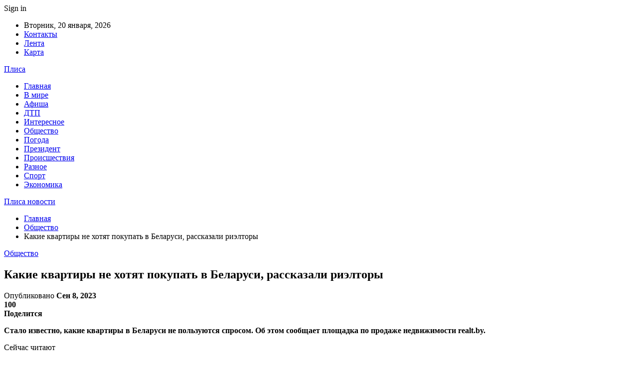

--- FILE ---
content_type: text/html; charset=UTF-8
request_url: https://plisa.by/obshhestvo/kakie-kvartiry-ne-hotyat-pokupat-v-belarusi-rasskazali-rieltory.html
body_size: 24517
content:
	<!DOCTYPE html>
		<!--[if IE 8]>
	<html class="ie ie8" dir="ltr" lang="ru-RU" prefix="og: https://ogp.me/ns#"> <![endif]-->
	<!--[if IE 9]>
	<html class="ie ie9" dir="ltr" lang="ru-RU" prefix="og: https://ogp.me/ns#"> <![endif]-->
	<!--[if gt IE 9]><!-->
<html dir="ltr" lang="ru-RU" prefix="og: https://ogp.me/ns#"> <!--<![endif]-->
	<head>
				<meta charset="UTF-8">
		<meta http-equiv="X-UA-Compatible" content="IE=edge">
		<meta name="viewport" content="width=device-width, initial-scale=1.0">
		<link rel="pingback" href="https://plisa.by/xmlrpc.php"/>

		<title>Какие квартиры не хотят покупать в Беларуси, рассказали риэлторы | Плиса новости</title>
	<style>img:is([sizes="auto" i], [sizes^="auto," i]) { contain-intrinsic-size: 3000px 1500px }</style>
	
		<!-- All in One SEO 4.8.2 - aioseo.com -->
	<meta name="description" content="Стало известно, какие квартиры в Беларуси не пользуются спросом. Об этом сообщает площадка по продаже недвижимости realt.by. Фото из открытых источников (иллюстративное) Руководитель отдела продаж Центра недвижимости «Моя 7я» Дмитрий Кураксин рассказал, что покупателей интересуют в первую очередь 1- и 2-комнатные типовые квартиры, метраж которых в пределах 48-50 «квадратов». А вот квартиры с площадью от" />
	<meta name="robots" content="max-snippet:-1, max-image-preview:large, max-video-preview:-1" />
	<meta name="author" content="admin"/>
	<meta name="keywords" content="#беларусь,#недвижимость" />
	<link rel="canonical" href="https://plisa.by/obshhestvo/kakie-kvartiry-ne-hotyat-pokupat-v-belarusi-rasskazali-rieltory.html" />
	<meta name="generator" content="All in One SEO (AIOSEO) 4.8.2" />
		<meta property="og:locale" content="ru_RU" />
		<meta property="og:site_name" content="Плиса новости |" />
		<meta property="og:type" content="article" />
		<meta property="og:title" content="Какие квартиры не хотят покупать в Беларуси, рассказали риэлторы | Плиса новости" />
		<meta property="og:description" content="Стало известно, какие квартиры в Беларуси не пользуются спросом. Об этом сообщает площадка по продаже недвижимости realt.by. Фото из открытых источников (иллюстративное) Руководитель отдела продаж Центра недвижимости «Моя 7я» Дмитрий Кураксин рассказал, что покупателей интересуют в первую очередь 1- и 2-комнатные типовые квартиры, метраж которых в пределах 48-50 «квадратов». А вот квартиры с площадью от" />
		<meta property="og:url" content="https://plisa.by/obshhestvo/kakie-kvartiry-ne-hotyat-pokupat-v-belarusi-rasskazali-rieltory.html" />
		<meta property="article:published_time" content="2023-09-07T23:35:47+00:00" />
		<meta property="article:modified_time" content="2023-09-07T23:35:47+00:00" />
		<meta name="twitter:card" content="summary" />
		<meta name="twitter:title" content="Какие квартиры не хотят покупать в Беларуси, рассказали риэлторы | Плиса новости" />
		<meta name="twitter:description" content="Стало известно, какие квартиры в Беларуси не пользуются спросом. Об этом сообщает площадка по продаже недвижимости realt.by. Фото из открытых источников (иллюстративное) Руководитель отдела продаж Центра недвижимости «Моя 7я» Дмитрий Кураксин рассказал, что покупателей интересуют в первую очередь 1- и 2-комнатные типовые квартиры, метраж которых в пределах 48-50 «квадратов». А вот квартиры с площадью от" />
		<script type="application/ld+json" class="aioseo-schema">
			{"@context":"https:\/\/schema.org","@graph":[{"@type":"Article","@id":"https:\/\/plisa.by\/obshhestvo\/kakie-kvartiry-ne-hotyat-pokupat-v-belarusi-rasskazali-rieltory.html#article","name":"\u041a\u0430\u043a\u0438\u0435 \u043a\u0432\u0430\u0440\u0442\u0438\u0440\u044b \u043d\u0435 \u0445\u043e\u0442\u044f\u0442 \u043f\u043e\u043a\u0443\u043f\u0430\u0442\u044c \u0432 \u0411\u0435\u043b\u0430\u0440\u0443\u0441\u0438, \u0440\u0430\u0441\u0441\u043a\u0430\u0437\u0430\u043b\u0438 \u0440\u0438\u044d\u043b\u0442\u043e\u0440\u044b | \u041f\u043b\u0438\u0441\u0430 \u043d\u043e\u0432\u043e\u0441\u0442\u0438","headline":"\u041a\u0430\u043a\u0438\u0435 \u043a\u0432\u0430\u0440\u0442\u0438\u0440\u044b \u043d\u0435 \u0445\u043e\u0442\u044f\u0442 \u043f\u043e\u043a\u0443\u043f\u0430\u0442\u044c \u0432 \u0411\u0435\u043b\u0430\u0440\u0443\u0441\u0438, \u0440\u0430\u0441\u0441\u043a\u0430\u0437\u0430\u043b\u0438 \u0440\u0438\u044d\u043b\u0442\u043e\u0440\u044b","author":{"@id":"https:\/\/plisa.by\/author\/admin#author"},"publisher":{"@id":"https:\/\/plisa.by\/#organization"},"image":{"@type":"ImageObject","url":"https:\/\/plisa.by\/wp-content\/uploads\/2023\/09\/2570b8dd80d758dc950a51f10a324c2a.jpg","width":600,"height":450},"datePublished":"2023-09-08T02:35:46+03:00","dateModified":"2023-09-08T02:35:46+03:00","inLanguage":"ru-RU","mainEntityOfPage":{"@id":"https:\/\/plisa.by\/obshhestvo\/kakie-kvartiry-ne-hotyat-pokupat-v-belarusi-rasskazali-rieltory.html#webpage"},"isPartOf":{"@id":"https:\/\/plisa.by\/obshhestvo\/kakie-kvartiry-ne-hotyat-pokupat-v-belarusi-rasskazali-rieltory.html#webpage"},"articleSection":"\u041e\u0431\u0449\u0435\u0441\u0442\u0432\u043e, #\u0431\u0435\u043b\u0430\u0440\u0443\u0441\u044c, #\u043d\u0435\u0434\u0432\u0438\u0436\u0438\u043c\u043e\u0441\u0442\u044c"},{"@type":"BreadcrumbList","@id":"https:\/\/plisa.by\/obshhestvo\/kakie-kvartiry-ne-hotyat-pokupat-v-belarusi-rasskazali-rieltory.html#breadcrumblist","itemListElement":[{"@type":"ListItem","@id":"https:\/\/plisa.by\/#listItem","position":1,"name":"\u0413\u043b\u0430\u0432\u043d\u0430\u044f \u0441\u0442\u0440\u0430\u043d\u0438\u0446\u0430","item":"https:\/\/plisa.by\/","nextItem":{"@type":"ListItem","@id":"https:\/\/plisa.by\/category\/obshhestvo#listItem","name":"\u041e\u0431\u0449\u0435\u0441\u0442\u0432\u043e"}},{"@type":"ListItem","@id":"https:\/\/plisa.by\/category\/obshhestvo#listItem","position":2,"name":"\u041e\u0431\u0449\u0435\u0441\u0442\u0432\u043e","previousItem":{"@type":"ListItem","@id":"https:\/\/plisa.by\/#listItem","name":"\u0413\u043b\u0430\u0432\u043d\u0430\u044f \u0441\u0442\u0440\u0430\u043d\u0438\u0446\u0430"}}]},{"@type":"Organization","@id":"https:\/\/plisa.by\/#organization","name":"\u041f\u043b\u0438\u0441\u0430 \u043d\u043e\u0432\u043e\u0441\u0442\u0438","url":"https:\/\/plisa.by\/"},{"@type":"Person","@id":"https:\/\/plisa.by\/author\/admin#author","url":"https:\/\/plisa.by\/author\/admin","name":"admin","image":{"@type":"ImageObject","@id":"https:\/\/plisa.by\/obshhestvo\/kakie-kvartiry-ne-hotyat-pokupat-v-belarusi-rasskazali-rieltory.html#authorImage","url":"https:\/\/secure.gravatar.com\/avatar\/312cdcf38b28165683a140e612e3f9539f86d26244a3dfc71ba6b2cdead2a3eb?s=96&d=mm&r=g","width":96,"height":96,"caption":"admin"}},{"@type":"WebPage","@id":"https:\/\/plisa.by\/obshhestvo\/kakie-kvartiry-ne-hotyat-pokupat-v-belarusi-rasskazali-rieltory.html#webpage","url":"https:\/\/plisa.by\/obshhestvo\/kakie-kvartiry-ne-hotyat-pokupat-v-belarusi-rasskazali-rieltory.html","name":"\u041a\u0430\u043a\u0438\u0435 \u043a\u0432\u0430\u0440\u0442\u0438\u0440\u044b \u043d\u0435 \u0445\u043e\u0442\u044f\u0442 \u043f\u043e\u043a\u0443\u043f\u0430\u0442\u044c \u0432 \u0411\u0435\u043b\u0430\u0440\u0443\u0441\u0438, \u0440\u0430\u0441\u0441\u043a\u0430\u0437\u0430\u043b\u0438 \u0440\u0438\u044d\u043b\u0442\u043e\u0440\u044b | \u041f\u043b\u0438\u0441\u0430 \u043d\u043e\u0432\u043e\u0441\u0442\u0438","description":"\u0421\u0442\u0430\u043b\u043e \u0438\u0437\u0432\u0435\u0441\u0442\u043d\u043e, \u043a\u0430\u043a\u0438\u0435 \u043a\u0432\u0430\u0440\u0442\u0438\u0440\u044b \u0432 \u0411\u0435\u043b\u0430\u0440\u0443\u0441\u0438 \u043d\u0435 \u043f\u043e\u043b\u044c\u0437\u0443\u044e\u0442\u0441\u044f \u0441\u043f\u0440\u043e\u0441\u043e\u043c. \u041e\u0431 \u044d\u0442\u043e\u043c \u0441\u043e\u043e\u0431\u0449\u0430\u0435\u0442 \u043f\u043b\u043e\u0449\u0430\u0434\u043a\u0430 \u043f\u043e \u043f\u0440\u043e\u0434\u0430\u0436\u0435 \u043d\u0435\u0434\u0432\u0438\u0436\u0438\u043c\u043e\u0441\u0442\u0438 realt.by. \u0424\u043e\u0442\u043e \u0438\u0437 \u043e\u0442\u043a\u0440\u044b\u0442\u044b\u0445 \u0438\u0441\u0442\u043e\u0447\u043d\u0438\u043a\u043e\u0432 (\u0438\u043b\u043b\u044e\u0441\u0442\u0440\u0430\u0442\u0438\u0432\u043d\u043e\u0435) \u0420\u0443\u043a\u043e\u0432\u043e\u0434\u0438\u0442\u0435\u043b\u044c \u043e\u0442\u0434\u0435\u043b\u0430 \u043f\u0440\u043e\u0434\u0430\u0436 \u0426\u0435\u043d\u0442\u0440\u0430 \u043d\u0435\u0434\u0432\u0438\u0436\u0438\u043c\u043e\u0441\u0442\u0438 \u00ab\u041c\u043e\u044f 7\u044f\u00bb \u0414\u043c\u0438\u0442\u0440\u0438\u0439 \u041a\u0443\u0440\u0430\u043a\u0441\u0438\u043d \u0440\u0430\u0441\u0441\u043a\u0430\u0437\u0430\u043b, \u0447\u0442\u043e \u043f\u043e\u043a\u0443\u043f\u0430\u0442\u0435\u043b\u0435\u0439 \u0438\u043d\u0442\u0435\u0440\u0435\u0441\u0443\u044e\u0442 \u0432 \u043f\u0435\u0440\u0432\u0443\u044e \u043e\u0447\u0435\u0440\u0435\u0434\u044c 1- \u0438 2-\u043a\u043e\u043c\u043d\u0430\u0442\u043d\u044b\u0435 \u0442\u0438\u043f\u043e\u0432\u044b\u0435 \u043a\u0432\u0430\u0440\u0442\u0438\u0440\u044b, \u043c\u0435\u0442\u0440\u0430\u0436 \u043a\u043e\u0442\u043e\u0440\u044b\u0445 \u0432 \u043f\u0440\u0435\u0434\u0435\u043b\u0430\u0445 48-50 \u00ab\u043a\u0432\u0430\u0434\u0440\u0430\u0442\u043e\u0432\u00bb. \u0410 \u0432\u043e\u0442 \u043a\u0432\u0430\u0440\u0442\u0438\u0440\u044b \u0441 \u043f\u043b\u043e\u0449\u0430\u0434\u044c\u044e \u043e\u0442","inLanguage":"ru-RU","isPartOf":{"@id":"https:\/\/plisa.by\/#website"},"breadcrumb":{"@id":"https:\/\/plisa.by\/obshhestvo\/kakie-kvartiry-ne-hotyat-pokupat-v-belarusi-rasskazali-rieltory.html#breadcrumblist"},"author":{"@id":"https:\/\/plisa.by\/author\/admin#author"},"creator":{"@id":"https:\/\/plisa.by\/author\/admin#author"},"image":{"@type":"ImageObject","url":"https:\/\/plisa.by\/wp-content\/uploads\/2023\/09\/2570b8dd80d758dc950a51f10a324c2a.jpg","@id":"https:\/\/plisa.by\/obshhestvo\/kakie-kvartiry-ne-hotyat-pokupat-v-belarusi-rasskazali-rieltory.html\/#mainImage","width":600,"height":450},"primaryImageOfPage":{"@id":"https:\/\/plisa.by\/obshhestvo\/kakie-kvartiry-ne-hotyat-pokupat-v-belarusi-rasskazali-rieltory.html#mainImage"},"datePublished":"2023-09-08T02:35:46+03:00","dateModified":"2023-09-08T02:35:46+03:00"},{"@type":"WebSite","@id":"https:\/\/plisa.by\/#website","url":"https:\/\/plisa.by\/","name":"\u041d\u043e\u0432\u043e\u0441\u0442\u0438 \u0411\u0440\u0435\u0441\u0442\u0430 \u0438 \u0411\u0440\u0435\u0441\u0442\u0441\u043a\u043e\u0439 \u043e\u0431\u043b\u0430\u0441\u0442\u0438","inLanguage":"ru-RU","publisher":{"@id":"https:\/\/plisa.by\/#organization"}}]}
		</script>
		<!-- All in One SEO -->


<!-- Better Open Graph, Schema.org & Twitter Integration -->
<meta property="og:locale" content="ru_ru"/>
<meta property="og:site_name" content="Плиса новости"/>
<meta property="og:url" content="https://plisa.by/obshhestvo/kakie-kvartiry-ne-hotyat-pokupat-v-belarusi-rasskazali-rieltory.html"/>
<meta property="og:title" content="Какие квартиры не хотят покупать в Беларуси, рассказали риэлторы"/>
<meta property="og:image" content="https://plisa.by/wp-content/uploads/2023/09/2570b8dd80d758dc950a51f10a324c2a.jpg"/>
<meta property="article:section" content="Общество"/>
<meta property="article:tag" content="#недвижимость"/>
<meta property="og:description" content="Стало известно, какие квартиры в Беларуси не пользуются спросом. Об этом сообщает площадка по продаже недвижимости realt.by.      Фото из открытых источников (иллюстративное)    Руководитель отдела продаж Центра недвижимости &laquo;Моя 7я&raquo; Дмит"/>
<meta property="og:type" content="article"/>
<meta name="twitter:card" content="summary"/>
<meta name="twitter:url" content="https://plisa.by/obshhestvo/kakie-kvartiry-ne-hotyat-pokupat-v-belarusi-rasskazali-rieltory.html"/>
<meta name="twitter:title" content="Какие квартиры не хотят покупать в Беларуси, рассказали риэлторы"/>
<meta name="twitter:description" content="Стало известно, какие квартиры в Беларуси не пользуются спросом. Об этом сообщает площадка по продаже недвижимости realt.by.      Фото из открытых источников (иллюстративное)    Руководитель отдела продаж Центра недвижимости &laquo;Моя 7я&raquo; Дмит"/>
<meta name="twitter:image" content="https://plisa.by/wp-content/uploads/2023/09/2570b8dd80d758dc950a51f10a324c2a.jpg"/>
<!-- / Better Open Graph, Schema.org & Twitter Integration. -->
<link rel='dns-prefetch' href='//fonts.googleapis.com' />
<link rel="alternate" type="application/rss+xml" title="Плиса новости &raquo; Лента" href="https://plisa.by/feed" />
<link rel="alternate" type="application/rss+xml" title="Плиса новости &raquo; Лента комментариев" href="https://plisa.by/comments/feed" />
<script type="text/javascript">
/* <![CDATA[ */
window._wpemojiSettings = {"baseUrl":"https:\/\/s.w.org\/images\/core\/emoji\/16.0.1\/72x72\/","ext":".png","svgUrl":"https:\/\/s.w.org\/images\/core\/emoji\/16.0.1\/svg\/","svgExt":".svg","source":{"concatemoji":"https:\/\/plisa.by\/wp-includes\/js\/wp-emoji-release.min.js?ver=6.8.3"}};
/*! This file is auto-generated */
!function(s,n){var o,i,e;function c(e){try{var t={supportTests:e,timestamp:(new Date).valueOf()};sessionStorage.setItem(o,JSON.stringify(t))}catch(e){}}function p(e,t,n){e.clearRect(0,0,e.canvas.width,e.canvas.height),e.fillText(t,0,0);var t=new Uint32Array(e.getImageData(0,0,e.canvas.width,e.canvas.height).data),a=(e.clearRect(0,0,e.canvas.width,e.canvas.height),e.fillText(n,0,0),new Uint32Array(e.getImageData(0,0,e.canvas.width,e.canvas.height).data));return t.every(function(e,t){return e===a[t]})}function u(e,t){e.clearRect(0,0,e.canvas.width,e.canvas.height),e.fillText(t,0,0);for(var n=e.getImageData(16,16,1,1),a=0;a<n.data.length;a++)if(0!==n.data[a])return!1;return!0}function f(e,t,n,a){switch(t){case"flag":return n(e,"\ud83c\udff3\ufe0f\u200d\u26a7\ufe0f","\ud83c\udff3\ufe0f\u200b\u26a7\ufe0f")?!1:!n(e,"\ud83c\udde8\ud83c\uddf6","\ud83c\udde8\u200b\ud83c\uddf6")&&!n(e,"\ud83c\udff4\udb40\udc67\udb40\udc62\udb40\udc65\udb40\udc6e\udb40\udc67\udb40\udc7f","\ud83c\udff4\u200b\udb40\udc67\u200b\udb40\udc62\u200b\udb40\udc65\u200b\udb40\udc6e\u200b\udb40\udc67\u200b\udb40\udc7f");case"emoji":return!a(e,"\ud83e\udedf")}return!1}function g(e,t,n,a){var r="undefined"!=typeof WorkerGlobalScope&&self instanceof WorkerGlobalScope?new OffscreenCanvas(300,150):s.createElement("canvas"),o=r.getContext("2d",{willReadFrequently:!0}),i=(o.textBaseline="top",o.font="600 32px Arial",{});return e.forEach(function(e){i[e]=t(o,e,n,a)}),i}function t(e){var t=s.createElement("script");t.src=e,t.defer=!0,s.head.appendChild(t)}"undefined"!=typeof Promise&&(o="wpEmojiSettingsSupports",i=["flag","emoji"],n.supports={everything:!0,everythingExceptFlag:!0},e=new Promise(function(e){s.addEventListener("DOMContentLoaded",e,{once:!0})}),new Promise(function(t){var n=function(){try{var e=JSON.parse(sessionStorage.getItem(o));if("object"==typeof e&&"number"==typeof e.timestamp&&(new Date).valueOf()<e.timestamp+604800&&"object"==typeof e.supportTests)return e.supportTests}catch(e){}return null}();if(!n){if("undefined"!=typeof Worker&&"undefined"!=typeof OffscreenCanvas&&"undefined"!=typeof URL&&URL.createObjectURL&&"undefined"!=typeof Blob)try{var e="postMessage("+g.toString()+"("+[JSON.stringify(i),f.toString(),p.toString(),u.toString()].join(",")+"));",a=new Blob([e],{type:"text/javascript"}),r=new Worker(URL.createObjectURL(a),{name:"wpTestEmojiSupports"});return void(r.onmessage=function(e){c(n=e.data),r.terminate(),t(n)})}catch(e){}c(n=g(i,f,p,u))}t(n)}).then(function(e){for(var t in e)n.supports[t]=e[t],n.supports.everything=n.supports.everything&&n.supports[t],"flag"!==t&&(n.supports.everythingExceptFlag=n.supports.everythingExceptFlag&&n.supports[t]);n.supports.everythingExceptFlag=n.supports.everythingExceptFlag&&!n.supports.flag,n.DOMReady=!1,n.readyCallback=function(){n.DOMReady=!0}}).then(function(){return e}).then(function(){var e;n.supports.everything||(n.readyCallback(),(e=n.source||{}).concatemoji?t(e.concatemoji):e.wpemoji&&e.twemoji&&(t(e.twemoji),t(e.wpemoji)))}))}((window,document),window._wpemojiSettings);
/* ]]> */
</script>
<style id='wp-emoji-styles-inline-css' type='text/css'>

	img.wp-smiley, img.emoji {
		display: inline !important;
		border: none !important;
		box-shadow: none !important;
		height: 1em !important;
		width: 1em !important;
		margin: 0 0.07em !important;
		vertical-align: -0.1em !important;
		background: none !important;
		padding: 0 !important;
	}
</style>
<link rel='stylesheet' id='wp-block-library-css' href='https://plisa.by/wp-includes/css/dist/block-library/style.min.css?ver=6.8.3' type='text/css' media='all' />
<style id='classic-theme-styles-inline-css' type='text/css'>
/*! This file is auto-generated */
.wp-block-button__link{color:#fff;background-color:#32373c;border-radius:9999px;box-shadow:none;text-decoration:none;padding:calc(.667em + 2px) calc(1.333em + 2px);font-size:1.125em}.wp-block-file__button{background:#32373c;color:#fff;text-decoration:none}
</style>
<style id='global-styles-inline-css' type='text/css'>
:root{--wp--preset--aspect-ratio--square: 1;--wp--preset--aspect-ratio--4-3: 4/3;--wp--preset--aspect-ratio--3-4: 3/4;--wp--preset--aspect-ratio--3-2: 3/2;--wp--preset--aspect-ratio--2-3: 2/3;--wp--preset--aspect-ratio--16-9: 16/9;--wp--preset--aspect-ratio--9-16: 9/16;--wp--preset--color--black: #000000;--wp--preset--color--cyan-bluish-gray: #abb8c3;--wp--preset--color--white: #ffffff;--wp--preset--color--pale-pink: #f78da7;--wp--preset--color--vivid-red: #cf2e2e;--wp--preset--color--luminous-vivid-orange: #ff6900;--wp--preset--color--luminous-vivid-amber: #fcb900;--wp--preset--color--light-green-cyan: #7bdcb5;--wp--preset--color--vivid-green-cyan: #00d084;--wp--preset--color--pale-cyan-blue: #8ed1fc;--wp--preset--color--vivid-cyan-blue: #0693e3;--wp--preset--color--vivid-purple: #9b51e0;--wp--preset--gradient--vivid-cyan-blue-to-vivid-purple: linear-gradient(135deg,rgba(6,147,227,1) 0%,rgb(155,81,224) 100%);--wp--preset--gradient--light-green-cyan-to-vivid-green-cyan: linear-gradient(135deg,rgb(122,220,180) 0%,rgb(0,208,130) 100%);--wp--preset--gradient--luminous-vivid-amber-to-luminous-vivid-orange: linear-gradient(135deg,rgba(252,185,0,1) 0%,rgba(255,105,0,1) 100%);--wp--preset--gradient--luminous-vivid-orange-to-vivid-red: linear-gradient(135deg,rgba(255,105,0,1) 0%,rgb(207,46,46) 100%);--wp--preset--gradient--very-light-gray-to-cyan-bluish-gray: linear-gradient(135deg,rgb(238,238,238) 0%,rgb(169,184,195) 100%);--wp--preset--gradient--cool-to-warm-spectrum: linear-gradient(135deg,rgb(74,234,220) 0%,rgb(151,120,209) 20%,rgb(207,42,186) 40%,rgb(238,44,130) 60%,rgb(251,105,98) 80%,rgb(254,248,76) 100%);--wp--preset--gradient--blush-light-purple: linear-gradient(135deg,rgb(255,206,236) 0%,rgb(152,150,240) 100%);--wp--preset--gradient--blush-bordeaux: linear-gradient(135deg,rgb(254,205,165) 0%,rgb(254,45,45) 50%,rgb(107,0,62) 100%);--wp--preset--gradient--luminous-dusk: linear-gradient(135deg,rgb(255,203,112) 0%,rgb(199,81,192) 50%,rgb(65,88,208) 100%);--wp--preset--gradient--pale-ocean: linear-gradient(135deg,rgb(255,245,203) 0%,rgb(182,227,212) 50%,rgb(51,167,181) 100%);--wp--preset--gradient--electric-grass: linear-gradient(135deg,rgb(202,248,128) 0%,rgb(113,206,126) 100%);--wp--preset--gradient--midnight: linear-gradient(135deg,rgb(2,3,129) 0%,rgb(40,116,252) 100%);--wp--preset--font-size--small: 13px;--wp--preset--font-size--medium: 20px;--wp--preset--font-size--large: 36px;--wp--preset--font-size--x-large: 42px;--wp--preset--spacing--20: 0.44rem;--wp--preset--spacing--30: 0.67rem;--wp--preset--spacing--40: 1rem;--wp--preset--spacing--50: 1.5rem;--wp--preset--spacing--60: 2.25rem;--wp--preset--spacing--70: 3.38rem;--wp--preset--spacing--80: 5.06rem;--wp--preset--shadow--natural: 6px 6px 9px rgba(0, 0, 0, 0.2);--wp--preset--shadow--deep: 12px 12px 50px rgba(0, 0, 0, 0.4);--wp--preset--shadow--sharp: 6px 6px 0px rgba(0, 0, 0, 0.2);--wp--preset--shadow--outlined: 6px 6px 0px -3px rgba(255, 255, 255, 1), 6px 6px rgba(0, 0, 0, 1);--wp--preset--shadow--crisp: 6px 6px 0px rgba(0, 0, 0, 1);}:where(.is-layout-flex){gap: 0.5em;}:where(.is-layout-grid){gap: 0.5em;}body .is-layout-flex{display: flex;}.is-layout-flex{flex-wrap: wrap;align-items: center;}.is-layout-flex > :is(*, div){margin: 0;}body .is-layout-grid{display: grid;}.is-layout-grid > :is(*, div){margin: 0;}:where(.wp-block-columns.is-layout-flex){gap: 2em;}:where(.wp-block-columns.is-layout-grid){gap: 2em;}:where(.wp-block-post-template.is-layout-flex){gap: 1.25em;}:where(.wp-block-post-template.is-layout-grid){gap: 1.25em;}.has-black-color{color: var(--wp--preset--color--black) !important;}.has-cyan-bluish-gray-color{color: var(--wp--preset--color--cyan-bluish-gray) !important;}.has-white-color{color: var(--wp--preset--color--white) !important;}.has-pale-pink-color{color: var(--wp--preset--color--pale-pink) !important;}.has-vivid-red-color{color: var(--wp--preset--color--vivid-red) !important;}.has-luminous-vivid-orange-color{color: var(--wp--preset--color--luminous-vivid-orange) !important;}.has-luminous-vivid-amber-color{color: var(--wp--preset--color--luminous-vivid-amber) !important;}.has-light-green-cyan-color{color: var(--wp--preset--color--light-green-cyan) !important;}.has-vivid-green-cyan-color{color: var(--wp--preset--color--vivid-green-cyan) !important;}.has-pale-cyan-blue-color{color: var(--wp--preset--color--pale-cyan-blue) !important;}.has-vivid-cyan-blue-color{color: var(--wp--preset--color--vivid-cyan-blue) !important;}.has-vivid-purple-color{color: var(--wp--preset--color--vivid-purple) !important;}.has-black-background-color{background-color: var(--wp--preset--color--black) !important;}.has-cyan-bluish-gray-background-color{background-color: var(--wp--preset--color--cyan-bluish-gray) !important;}.has-white-background-color{background-color: var(--wp--preset--color--white) !important;}.has-pale-pink-background-color{background-color: var(--wp--preset--color--pale-pink) !important;}.has-vivid-red-background-color{background-color: var(--wp--preset--color--vivid-red) !important;}.has-luminous-vivid-orange-background-color{background-color: var(--wp--preset--color--luminous-vivid-orange) !important;}.has-luminous-vivid-amber-background-color{background-color: var(--wp--preset--color--luminous-vivid-amber) !important;}.has-light-green-cyan-background-color{background-color: var(--wp--preset--color--light-green-cyan) !important;}.has-vivid-green-cyan-background-color{background-color: var(--wp--preset--color--vivid-green-cyan) !important;}.has-pale-cyan-blue-background-color{background-color: var(--wp--preset--color--pale-cyan-blue) !important;}.has-vivid-cyan-blue-background-color{background-color: var(--wp--preset--color--vivid-cyan-blue) !important;}.has-vivid-purple-background-color{background-color: var(--wp--preset--color--vivid-purple) !important;}.has-black-border-color{border-color: var(--wp--preset--color--black) !important;}.has-cyan-bluish-gray-border-color{border-color: var(--wp--preset--color--cyan-bluish-gray) !important;}.has-white-border-color{border-color: var(--wp--preset--color--white) !important;}.has-pale-pink-border-color{border-color: var(--wp--preset--color--pale-pink) !important;}.has-vivid-red-border-color{border-color: var(--wp--preset--color--vivid-red) !important;}.has-luminous-vivid-orange-border-color{border-color: var(--wp--preset--color--luminous-vivid-orange) !important;}.has-luminous-vivid-amber-border-color{border-color: var(--wp--preset--color--luminous-vivid-amber) !important;}.has-light-green-cyan-border-color{border-color: var(--wp--preset--color--light-green-cyan) !important;}.has-vivid-green-cyan-border-color{border-color: var(--wp--preset--color--vivid-green-cyan) !important;}.has-pale-cyan-blue-border-color{border-color: var(--wp--preset--color--pale-cyan-blue) !important;}.has-vivid-cyan-blue-border-color{border-color: var(--wp--preset--color--vivid-cyan-blue) !important;}.has-vivid-purple-border-color{border-color: var(--wp--preset--color--vivid-purple) !important;}.has-vivid-cyan-blue-to-vivid-purple-gradient-background{background: var(--wp--preset--gradient--vivid-cyan-blue-to-vivid-purple) !important;}.has-light-green-cyan-to-vivid-green-cyan-gradient-background{background: var(--wp--preset--gradient--light-green-cyan-to-vivid-green-cyan) !important;}.has-luminous-vivid-amber-to-luminous-vivid-orange-gradient-background{background: var(--wp--preset--gradient--luminous-vivid-amber-to-luminous-vivid-orange) !important;}.has-luminous-vivid-orange-to-vivid-red-gradient-background{background: var(--wp--preset--gradient--luminous-vivid-orange-to-vivid-red) !important;}.has-very-light-gray-to-cyan-bluish-gray-gradient-background{background: var(--wp--preset--gradient--very-light-gray-to-cyan-bluish-gray) !important;}.has-cool-to-warm-spectrum-gradient-background{background: var(--wp--preset--gradient--cool-to-warm-spectrum) !important;}.has-blush-light-purple-gradient-background{background: var(--wp--preset--gradient--blush-light-purple) !important;}.has-blush-bordeaux-gradient-background{background: var(--wp--preset--gradient--blush-bordeaux) !important;}.has-luminous-dusk-gradient-background{background: var(--wp--preset--gradient--luminous-dusk) !important;}.has-pale-ocean-gradient-background{background: var(--wp--preset--gradient--pale-ocean) !important;}.has-electric-grass-gradient-background{background: var(--wp--preset--gradient--electric-grass) !important;}.has-midnight-gradient-background{background: var(--wp--preset--gradient--midnight) !important;}.has-small-font-size{font-size: var(--wp--preset--font-size--small) !important;}.has-medium-font-size{font-size: var(--wp--preset--font-size--medium) !important;}.has-large-font-size{font-size: var(--wp--preset--font-size--large) !important;}.has-x-large-font-size{font-size: var(--wp--preset--font-size--x-large) !important;}
:where(.wp-block-post-template.is-layout-flex){gap: 1.25em;}:where(.wp-block-post-template.is-layout-grid){gap: 1.25em;}
:where(.wp-block-columns.is-layout-flex){gap: 2em;}:where(.wp-block-columns.is-layout-grid){gap: 2em;}
:root :where(.wp-block-pullquote){font-size: 1.5em;line-height: 1.6;}
</style>
<link rel='stylesheet' id='contact-form-7-css' href='https://plisa.by/wp-content/plugins/contact-form-7/includes/css/styles.css?ver=6.0.6' type='text/css' media='all' />
<link rel='stylesheet' id='widgetopts-styles-css' href='https://plisa.by/wp-content/plugins/widget-options/assets/css/widget-options.css?ver=4.1.1' type='text/css' media='all' />
<link rel='stylesheet' id='bf-slick-css' href='https://plisa.by/wp-content/themes/publisher/includes/libs/better-framework/assets/css/slick.min.css?ver=3.10.22' type='text/css' media='all' />
<link rel='stylesheet' id='pretty-photo-css' href='https://plisa.by/wp-content/themes/publisher/includes/libs/better-framework/assets/css/pretty-photo.min.css?ver=3.10.22' type='text/css' media='all' />
<link rel='stylesheet' id='bs-icons-css' href='https://plisa.by/wp-content/themes/publisher/includes/libs/better-framework/assets/css/bs-icons.css?ver=3.10.22' type='text/css' media='all' />
<link rel='stylesheet' id='theme-libs-css' href='https://plisa.by/wp-content/themes/publisher/css/theme-libs.min.css?ver=7.7.0' type='text/css' media='all' />
<link rel='stylesheet' id='fontawesome-css' href='https://plisa.by/wp-content/themes/publisher/includes/libs/better-framework/assets/css/font-awesome.min.css?ver=3.10.22' type='text/css' media='all' />
<link rel='stylesheet' id='publisher-css' href='https://plisa.by/wp-content/themes/publisher/style-7.7.0.min.css?ver=7.7.0' type='text/css' media='all' />
<link rel='stylesheet' id='better-framework-main-fonts-css' href='https://fonts.googleapis.com/css?family=Roboto:400,500,400italic&#038;subset=greek' type='text/css' media='all' />
<script type="text/javascript" src="https://plisa.by/wp-includes/js/jquery/jquery.min.js?ver=3.7.1" id="jquery-core-js"></script>
<script type="text/javascript" src="https://plisa.by/wp-includes/js/jquery/jquery-migrate.min.js?ver=3.4.1" id="jquery-migrate-js"></script>
<!--[if lt IE 9]>
<script type="text/javascript" src="https://plisa.by/wp-content/themes/publisher/includes/libs/better-framework/assets/js/html5shiv.min.js?ver=3.10.22" id="bf-html5shiv-js"></script>
<![endif]-->
<!--[if lt IE 9]>
<script type="text/javascript" src="https://plisa.by/wp-content/themes/publisher/includes/libs/better-framework/assets/js/respond.min.js?ver=3.10.22" id="bf-respond-js"></script>
<![endif]-->
<link rel="https://api.w.org/" href="https://plisa.by/wp-json/" /><link rel="alternate" title="JSON" type="application/json" href="https://plisa.by/wp-json/wp/v2/posts/9875" /><link rel="EditURI" type="application/rsd+xml" title="RSD" href="https://plisa.by/xmlrpc.php?rsd" />
<meta name="generator" content="WordPress 6.8.3" />
<link rel='shortlink' href='https://plisa.by/?p=9875' />
<link rel="alternate" title="oEmbed (JSON)" type="application/json+oembed" href="https://plisa.by/wp-json/oembed/1.0/embed?url=https%3A%2F%2Fplisa.by%2Fobshhestvo%2Fkakie-kvartiry-ne-hotyat-pokupat-v-belarusi-rasskazali-rieltory.html" />
<link rel="alternate" title="oEmbed (XML)" type="text/xml+oembed" href="https://plisa.by/wp-json/oembed/1.0/embed?url=https%3A%2F%2Fplisa.by%2Fobshhestvo%2Fkakie-kvartiry-ne-hotyat-pokupat-v-belarusi-rasskazali-rieltory.html&#038;format=xml" />
			<link rel="amphtml" href="https://plisa.by/amp/obshhestvo/kakie-kvartiry-ne-hotyat-pokupat-v-belarusi-rasskazali-rieltory.html"/>
			<!-- Yandex.Metrika counter -->
<script type="text/javascript" >
   (function(m,e,t,r,i,k,a){m[i]=m[i]||function(){(m[i].a=m[i].a||[]).push(arguments)};
   m[i].l=1*new Date();
   for (var j = 0; j < document.scripts.length; j++) {if (document.scripts[j].src === r) { return; }}
   k=e.createElement(t),a=e.getElementsByTagName(t)[0],k.async=1,k.src=r,a.parentNode.insertBefore(k,a)})
   (window, document, "script", "https://mc.yandex.ru/metrika/tag.js", "ym");

   ym(91973001, "init", {
        clickmap:true,
        trackLinks:true,
        accurateTrackBounce:true,
        webvisor:true,
        ecommerce:"dataLayer"
   });
</script>
<noscript><div><img src="https://mc.yandex.ru/watch/91973001" style="position:absolute; left:-9999px;" alt="" /></div></noscript>
<!-- /Yandex.Metrika counter --><script type="application/ld+json">{
    "@context": "http:\/\/schema.org\/",
    "@type": "Organization",
    "@id": "#organization",
    "url": "https:\/\/plisa.by\/",
    "name": "\u041f\u043b\u0438\u0441\u0430 \u043d\u043e\u0432\u043e\u0441\u0442\u0438",
    "description": ""
}</script>
<script type="application/ld+json">{
    "@context": "http:\/\/schema.org\/",
    "@type": "WebSite",
    "name": "\u041f\u043b\u0438\u0441\u0430 \u043d\u043e\u0432\u043e\u0441\u0442\u0438",
    "alternateName": "",
    "url": "https:\/\/plisa.by\/"
}</script>
<script type="application/ld+json">{
    "@context": "http:\/\/schema.org\/",
    "@type": "BlogPosting",
    "headline": "\u041a\u0430\u043a\u0438\u0435 \u043a\u0432\u0430\u0440\u0442\u0438\u0440\u044b \u043d\u0435 \u0445\u043e\u0442\u044f\u0442 \u043f\u043e\u043a\u0443\u043f\u0430\u0442\u044c \u0432 \u0411\u0435\u043b\u0430\u0440\u0443\u0441\u0438, \u0440\u0430\u0441\u0441\u043a\u0430\u0437\u0430\u043b\u0438 \u0440\u0438\u044d\u043b\u0442\u043e\u0440\u044b",
    "description": "\u0421\u0442\u0430\u043b\u043e \u0438\u0437\u0432\u0435\u0441\u0442\u043d\u043e, \u043a\u0430\u043a\u0438\u0435 \u043a\u0432\u0430\u0440\u0442\u0438\u0440\u044b \u0432 \u0411\u0435\u043b\u0430\u0440\u0443\u0441\u0438 \u043d\u0435 \u043f\u043e\u043b\u044c\u0437\u0443\u044e\u0442\u0441\u044f \u0441\u043f\u0440\u043e\u0441\u043e\u043c. \u041e\u0431 \u044d\u0442\u043e\u043c \u0441\u043e\u043e\u0431\u0449\u0430\u0435\u0442 \u043f\u043b\u043e\u0449\u0430\u0434\u043a\u0430 \u043f\u043e \u043f\u0440\u043e\u0434\u0430\u0436\u0435 \u043d\u0435\u0434\u0432\u0438\u0436\u0438\u043c\u043e\u0441\u0442\u0438 realt.by.      \u0424\u043e\u0442\u043e \u0438\u0437 \u043e\u0442\u043a\u0440\u044b\u0442\u044b\u0445 \u0438\u0441\u0442\u043e\u0447\u043d\u0438\u043a\u043e\u0432 (\u0438\u043b\u043b\u044e\u0441\u0442\u0440\u0430\u0442\u0438\u0432\u043d\u043e\u0435)    \u0420\u0443\u043a\u043e\u0432\u043e\u0434\u0438\u0442\u0435\u043b\u044c \u043e\u0442\u0434\u0435\u043b\u0430 \u043f\u0440\u043e\u0434\u0430\u0436 \u0426\u0435\u043d\u0442\u0440\u0430 \u043d\u0435\u0434\u0432\u0438\u0436\u0438\u043c\u043e\u0441\u0442\u0438 &laquo;\u041c\u043e\u044f 7\u044f&raquo; \u0414\u043c\u0438\u0442",
    "datePublished": "2023-09-08",
    "dateModified": "2023-09-08",
    "author": {
        "@type": "Person",
        "@id": "#person-admin",
        "name": "admin"
    },
    "image": {
        "@type": "ImageObject",
        "url": "https:\/\/plisa.by\/wp-content\/uploads\/2023\/09\/2570b8dd80d758dc950a51f10a324c2a.jpg",
        "width": 600,
        "height": 450
    },
    "interactionStatistic": [
        {
            "@type": "InteractionCounter",
            "interactionType": "http:\/\/schema.org\/CommentAction",
            "userInteractionCount": "0"
        }
    ],
    "publisher": {
        "@id": "#organization"
    },
    "mainEntityOfPage": "https:\/\/plisa.by\/obshhestvo\/kakie-kvartiry-ne-hotyat-pokupat-v-belarusi-rasskazali-rieltory.html"
}</script>
<link rel='stylesheet' id='7.7.0-1760951895' href='https://plisa.by/wp-content/bs-booster-cache/597859a8f2ba9d9ef0433f865d2f226d.css' type='text/css' media='all' />
<link rel="icon" href="https://plisa.by/wp-content/uploads/2023/07/pridvinje-100x100.png" sizes="32x32" />
<link rel="icon" href="https://plisa.by/wp-content/uploads/2023/07/pridvinje.png" sizes="192x192" />
<link rel="apple-touch-icon" href="https://plisa.by/wp-content/uploads/2023/07/pridvinje.png" />
<meta name="msapplication-TileImage" content="https://plisa.by/wp-content/uploads/2023/07/pridvinje.png" />
	</head>

<body class="wp-singular post-template-default single single-post postid-9875 single-format-standard wp-theme-publisher bs-theme bs-publisher bs-publisher-clean-magazine active-light-box active-top-line ltr close-rh page-layout-2-col-right full-width active-sticky-sidebar main-menu-sticky-smart single-prim-cat-4 single-cat-4  bs-ll-a" dir="ltr">
		<div class="main-wrap content-main-wrap">
			<header id="header" class="site-header header-style-2 boxed" itemscope="itemscope" itemtype="https://schema.org/WPHeader">

		<section class="topbar topbar-style-1 hidden-xs hidden-xs">
	<div class="content-wrap">
		<div class="container">
			<div class="topbar-inner clearfix">

									<div class="section-links">
													<a class="topbar-sign-in "
							   data-toggle="modal" data-target="#bsLoginModal">
								<i class="fa fa-user-circle"></i> Sign in							</a>

							<div class="modal sign-in-modal fade" id="bsLoginModal" tabindex="-1" role="dialog"
							     style="display: none">
								<div class="modal-dialog" role="document">
									<div class="modal-content">
											<span class="close-modal" data-dismiss="modal" aria-label="Close"><i
														class="fa fa-close"></i></span>
										<div class="modal-body">
											<div id="form_33447_" class="bs-shortcode bs-login-shortcode ">
		<div class="bs-login bs-type-login"  style="display:none">

					<div class="bs-login-panel bs-login-sign-panel bs-current-login-panel">
								<form name="loginform"
				      action="https://plisa.by/wp-login.php" method="post">

					
					<div class="login-header">
						<span class="login-icon fa fa-user-circle main-color"></span>
						<p>Welcome, Login to your account.</p>
					</div>
					
					<div class="login-field login-username">
						<input type="text" name="log" id="form_33447_user_login" class="input"
						       value="" size="20"
						       placeholder="Username or Email..." required/>
					</div>

					<div class="login-field login-password">
						<input type="password" name="pwd" id="form_33447_user_pass"
						       class="input"
						       value="" size="20" placeholder="Password..."
						       required/>
					</div>

					
					<div class="login-field">
						<a href="https://plisa.by/wp-login.php?action=lostpassword&redirect_to=https%3A%2F%2Fplisa.by%2Fobshhestvo%2Fkakie-kvartiry-ne-hotyat-pokupat-v-belarusi-rasskazali-rieltory.html"
						   class="go-reset-panel">Forget password?</a>

													<span class="login-remember">
							<input class="remember-checkbox" name="rememberme" type="checkbox"
							       id="form_33447_rememberme"
							       value="forever"  />
							<label class="remember-label">Remember me</label>
						</span>
											</div>

					
					<div class="login-field login-submit">
						<input type="submit" name="wp-submit"
						       class="button-primary login-btn"
						       value="Log In"/>
						<input type="hidden" name="redirect_to" value="https://plisa.by/obshhestvo/kakie-kvartiry-ne-hotyat-pokupat-v-belarusi-rasskazali-rieltory.html"/>
					</div>

									</form>
			</div>

			<div class="bs-login-panel bs-login-reset-panel">

				<span class="go-login-panel"><i
							class="fa fa-angle-left"></i> Sign in</span>

				<div class="bs-login-reset-panel-inner">
					<div class="login-header">
						<span class="login-icon fa fa-support"></span>
						<p>Recover your password.</p>
						<p>A password will be e-mailed to you.</p>
					</div>
										<form name="lostpasswordform" id="form_33447_lostpasswordform"
					      action="https://plisa.by/wp-login.php?action=lostpassword"
					      method="post">

						<div class="login-field reset-username">
							<input type="text" name="user_login" class="input" value=""
							       placeholder="Username or Email..."
							       required/>
						</div>

						
						<div class="login-field reset-submit">

							<input type="hidden" name="redirect_to" value=""/>
							<input type="submit" name="wp-submit" class="login-btn"
							       value="Send My Password"/>

						</div>
					</form>
				</div>
			</div>
			</div>
	</div>
										</div>
									</div>
								</div>
							</div>
												</div>
				
				<div class="section-menu">
						<div id="menu-top" class="menu top-menu-wrapper" role="navigation" itemscope="itemscope" itemtype="https://schema.org/SiteNavigationElement">
		<nav class="top-menu-container">

			<ul id="top-navigation" class="top-menu menu clearfix bsm-pure">
									<li id="topbar-date" class="menu-item menu-item-date">
					<span
						class="topbar-date">Вторник, 20 января, 2026</span>
					</li>
					<li id="menu-item-34" class="menu-item menu-item-type-post_type menu-item-object-page better-anim-fade menu-item-34"><a href="https://plisa.by/kontakty">Контакты</a></li>
<li id="menu-item-35" class="menu-item menu-item-type-post_type menu-item-object-page better-anim-fade menu-item-35"><a href="https://plisa.by/lenta">Лента</a></li>
<li id="menu-item-75" class="menu-item menu-item-type-custom menu-item-object-custom better-anim-fade menu-item-75"><a href="/sitemap.xml">Карта</a></li>
			</ul>

		</nav>
	</div>
				</div>
			</div>
		</div>
	</div>
</section>
		<div class="header-inner">
			<div class="content-wrap">
				<div class="container">
					<div class="row">
						<div class="row-height">
							<div class="logo-col col-xs-12">
								<div class="col-inside">
									<div id="site-branding" class="site-branding">
	<p  id="site-title" class="logo h1 text-logo">
	<a href="https://plisa.by/" itemprop="url" rel="home">
		Плиса	</a>
</p>
</div><!-- .site-branding -->
								</div>
							</div>
													</div>
					</div>
				</div>
			</div>
		</div>

		<div id="menu-main" class="menu main-menu-wrapper" role="navigation" itemscope="itemscope" itemtype="https://schema.org/SiteNavigationElement">
	<div class="main-menu-inner">
		<div class="content-wrap">
			<div class="container">

				<nav class="main-menu-container">
					<ul id="main-navigation" class="main-menu menu bsm-pure clearfix">
						<li id="menu-item-30" class="menu-item menu-item-type-custom menu-item-object-custom menu-item-home better-anim-fade menu-item-30"><a href="https://plisa.by/">Главная</a></li>
<li id="menu-item-31" class="menu-item menu-item-type-taxonomy menu-item-object-category menu-term-1 better-anim-fade menu-item-31"><a href="https://plisa.by/category/v-mire">В мире</a></li>
<li id="menu-item-60" class="menu-item menu-item-type-taxonomy menu-item-object-category menu-term-8 better-anim-fade menu-item-60"><a href="https://plisa.by/category/afisha">Афиша</a></li>
<li id="menu-item-62" class="menu-item menu-item-type-taxonomy menu-item-object-category menu-term-6 better-anim-fade menu-item-62"><a href="https://plisa.by/category/dtp">ДТП</a></li>
<li id="menu-item-63" class="menu-item menu-item-type-taxonomy menu-item-object-category menu-term-10 better-anim-fade menu-item-63"><a href="https://plisa.by/category/interesnoe">Интересное</a></li>
<li id="menu-item-65" class="menu-item menu-item-type-taxonomy menu-item-object-category current-post-ancestor current-menu-parent current-post-parent menu-term-4 better-anim-fade menu-item-65"><a href="https://plisa.by/category/obshhestvo">Общество</a></li>
<li id="menu-item-66" class="menu-item menu-item-type-taxonomy menu-item-object-category menu-term-7 better-anim-fade menu-item-66"><a href="https://plisa.by/category/pogoda">Погода</a></li>
<li id="menu-item-67" class="menu-item menu-item-type-taxonomy menu-item-object-category menu-term-12 better-anim-fade menu-item-67"><a href="https://plisa.by/category/prezident">Президент</a></li>
<li id="menu-item-68" class="menu-item menu-item-type-taxonomy menu-item-object-category menu-term-13 better-anim-fade menu-item-68"><a href="https://plisa.by/category/proisshestviya">Происшествия</a></li>
<li id="menu-item-70" class="menu-item menu-item-type-taxonomy menu-item-object-category menu-term-17 better-anim-fade menu-item-70"><a href="https://plisa.by/category/raznoe">Разное</a></li>
<li id="menu-item-71" class="menu-item menu-item-type-taxonomy menu-item-object-category menu-term-14 better-anim-fade menu-item-71"><a href="https://plisa.by/category/sport">Спорт</a></li>
<li id="menu-item-74" class="menu-item menu-item-type-taxonomy menu-item-object-category menu-term-18 better-anim-fade menu-item-74"><a href="https://plisa.by/category/ekonomika">Экономика</a></li>
					</ul><!-- #main-navigation -->
									</nav><!-- .main-menu-container -->

			</div>
		</div>
	</div>
</div><!-- .menu -->
	</header><!-- .header -->
	<div class="rh-header clearfix dark deferred-block-exclude">
		<div class="rh-container clearfix">

			<div class="menu-container close">
				<span class="menu-handler"><span class="lines"></span></span>
			</div><!-- .menu-container -->

			<div class="logo-container rh-text-logo">
				<a href="https://plisa.by/" itemprop="url" rel="home">
					Плиса новости				</a>
			</div><!-- .logo-container -->
		</div><!-- .rh-container -->
	</div><!-- .rh-header -->
<nav role="navigation" aria-label="Breadcrumbs" class="bf-breadcrumb clearfix bc-top-style"><div class="container bf-breadcrumb-container"><ul class="bf-breadcrumb-items" itemscope itemtype="http://schema.org/BreadcrumbList"><meta name="numberOfItems" content="3" /><meta name="itemListOrder" content="Ascending" /><li itemprop="itemListElement" itemscope itemtype="http://schema.org/ListItem" class="bf-breadcrumb-item bf-breadcrumb-begin"><a itemprop="item" href="https://plisa.by" rel="home"><span itemprop="name">Главная</span></a><meta itemprop="position" content="1" /></li><li itemprop="itemListElement" itemscope itemtype="http://schema.org/ListItem" class="bf-breadcrumb-item"><a itemprop="item" href="https://plisa.by/category/obshhestvo" ><span itemprop="name">Общество</span></a><meta itemprop="position" content="2" /></li><li itemprop="itemListElement" itemscope itemtype="http://schema.org/ListItem" class="bf-breadcrumb-item bf-breadcrumb-end"><span itemprop="name">Какие квартиры не хотят покупать в Беларуси, рассказали риэлторы</span><meta itemprop="item" content="https://plisa.by/obshhestvo/kakie-kvartiry-ne-hotyat-pokupat-v-belarusi-rasskazali-rieltory.html"/><meta itemprop="position" content="3" /></li></ul></div></nav><div class="content-wrap">
		<main id="content" class="content-container">

		<div class="container layout-2-col layout-2-col-1 layout-right-sidebar layout-bc-before post-template-10">

			<div class="row main-section">
										<div class="col-sm-8 content-column">
							<div class="single-container">
																<article id="post-9875" class="post-9875 post type-post status-publish format-standard has-post-thumbnail  category-obshhestvo tag-belarus tag-nedvizhimost single-post-content">
									<div class="single-featured"></div>
																		<div class="post-header-inner">
										<div class="post-header-title">
											<div class="term-badges floated"><span class="term-badge term-4"><a href="https://plisa.by/category/obshhestvo">Общество</a></span></div>											<h1 class="single-post-title">
												<span class="post-title" itemprop="headline">Какие квартиры не хотят покупать в Беларуси, рассказали риэлторы</span>
											</h1>
											<div class="post-meta single-post-meta">
				<span class="time"><time class="post-published updated"
			                         datetime="2023-09-08T02:35:46+03:00">Опубликовано <b>Сен 8, 2023</b></time></span>
			</div>
										</div>
									</div>
											<div class="post-share single-post-share top-share clearfix style-1">
			<div class="post-share-btn-group">
				<span class="views post-share-btn post-share-btn-views rank-default" data-bpv-post="9875"><i class="bf-icon  fa fa-eye"></i> <b class="number">100</b></span>			</div>
						<div class="share-handler-wrap ">
				<span class="share-handler post-share-btn rank-default">
					<i class="bf-icon  fa fa-share-alt"></i>						<b class="text">Поделится</b>
										</span>
				<span class="social-item vk"><a href="https://vkontakte.ru/share.php?url=https%3A%2F%2Fplisa.by%2Fobshhestvo%2Fkakie-kvartiry-ne-hotyat-pokupat-v-belarusi-rasskazali-rieltory.html" target="_blank" rel="nofollow noreferrer" class="bs-button-el" onclick="window.open(this.href, 'share-vk','left=50,top=50,width=600,height=320,toolbar=0'); return false;"><span class="icon"><i class="bf-icon fa fa-vk"></i></span></a></span><span class="social-item ok-ru"><a href="https://connect.ok.ru/offer?url=https%3A%2F%2Fplisa.by%2Fobshhestvo%2Fkakie-kvartiry-ne-hotyat-pokupat-v-belarusi-rasskazali-rieltory.html&title=Какие квартиры не хотят покупать в Беларуси, рассказали риэлторы&imageUrl=https://plisa.by/wp-content/uploads/2023/09/2570b8dd80d758dc950a51f10a324c2a.jpg" target="_blank" rel="nofollow noreferrer" class="bs-button-el" onclick="window.open(this.href, 'share-ok-ru','left=50,top=50,width=600,height=320,toolbar=0'); return false;"><span class="icon"><i class="bf-icon bsfi-ok-ru"></i></span></a></span><span class="social-item facebook"><a href="https://www.facebook.com/sharer.php?u=https%3A%2F%2Fplisa.by%2Fobshhestvo%2Fkakie-kvartiry-ne-hotyat-pokupat-v-belarusi-rasskazali-rieltory.html" target="_blank" rel="nofollow noreferrer" class="bs-button-el" onclick="window.open(this.href, 'share-facebook','left=50,top=50,width=600,height=320,toolbar=0'); return false;"><span class="icon"><i class="bf-icon fa fa-facebook"></i></span></a></span><span class="social-item twitter"><a href="https://twitter.com/share?text=Какие квартиры не хотят покупать в Беларуси, рассказали риэлторы&url=https%3A%2F%2Fplisa.by%2Fobshhestvo%2Fkakie-kvartiry-ne-hotyat-pokupat-v-belarusi-rasskazali-rieltory.html" target="_blank" rel="nofollow noreferrer" class="bs-button-el" onclick="window.open(this.href, 'share-twitter','left=50,top=50,width=600,height=320,toolbar=0'); return false;"><span class="icon"><i class="bf-icon fa fa-twitter"></i></span></a></span><span class="social-item whatsapp"><a href="whatsapp://send?text=Какие квартиры не хотят покупать в Беларуси, рассказали риэлторы %0A%0A https%3A%2F%2Fplisa.by%2Fobshhestvo%2Fkakie-kvartiry-ne-hotyat-pokupat-v-belarusi-rasskazali-rieltory.html" target="_blank" rel="nofollow noreferrer" class="bs-button-el" onclick="window.open(this.href, 'share-whatsapp','left=50,top=50,width=600,height=320,toolbar=0'); return false;"><span class="icon"><i class="bf-icon fa fa-whatsapp"></i></span></a></span><span class="social-item telegram"><a href="https://telegram.me/share/url?url=https%3A%2F%2Fplisa.by%2Fobshhestvo%2Fkakie-kvartiry-ne-hotyat-pokupat-v-belarusi-rasskazali-rieltory.html&text=Какие квартиры не хотят покупать в Беларуси, рассказали риэлторы" target="_blank" rel="nofollow noreferrer" class="bs-button-el" onclick="window.open(this.href, 'share-telegram','left=50,top=50,width=600,height=320,toolbar=0'); return false;"><span class="icon"><i class="bf-icon fa fa-send"></i></span></a></span><span class="social-item viber"><a href="viber://forward?text=Какие квартиры не хотят покупать в Беларуси, рассказали риэлторы https%3A%2F%2Fplisa.by%2Fobshhestvo%2Fkakie-kvartiry-ne-hotyat-pokupat-v-belarusi-rasskazali-rieltory.html" target="_blank" rel="nofollow noreferrer" class="bs-button-el" onclick="window.open(this.href, 'share-viber','left=50,top=50,width=600,height=320,toolbar=0'); return false;"><span class="icon"><i class="bf-icon bsfi-viber"></i></span></a></span></div>		</div>
											<div class="entry-content clearfix single-post-content">
										<p><strong>Стало известно, какие квартиры в Беларуси не пользуются спросом. Об этом сообщает площадка по продаже недвижимости realt.by.</strong></p>
<div class="bs-irp left bs-irp-thumbnail-1-full">

	<div class="bs-irp-heading">
		<span class="h-text heading-typo">Сейчас читают</span>
	</div>

			<div class="bs-pagination-wrapper main-term-none none ">
			<div class="listing listing-thumbnail listing-tb-1 clearfix columns-2">
		<div class="post-17359 type-post format-standard has-post-thumbnail   listing-item listing-item-thumbnail listing-item-tb-1 main-term-4">
	<div class="item-inner clearfix">
					<div class="featured featured-type-featured-image">
				<a  title="Экспериментальное меню для школьников: в Витебске тестируют новые подходы к организации питания" data-src="https://plisa.by/wp-content/uploads/2025/12/pitanie.jpeg" data-bs-srcset="{&quot;baseurl&quot;:&quot;https:\/\/plisa.by\/wp-content\/uploads\/2025\/12\/&quot;,&quot;sizes&quot;:{&quot;900&quot;:&quot;pitanie.jpeg&quot;}}"						class="img-holder" href="https://plisa.by/obshhestvo/eksperimentalnoe-menyu-dlya-shkolnikov-v-vitebske-testiruyut-novye-podhody-k-organizaczii-pitaniya.html"></a>
							</div>
		<p class="title">		<a href="https://plisa.by/obshhestvo/eksperimentalnoe-menyu-dlya-shkolnikov-v-vitebske-testiruyut-novye-podhody-k-organizaczii-pitaniya.html" class="post-url post-title">
			Экспериментальное меню для школьников: в Витебске тестируют&hellip;		</a>
		</p>	</div>
	</div >
	<div class="post-17230 type-post format-standard has-post-thumbnail   listing-item listing-item-thumbnail listing-item-tb-1 main-term-4">
	<div class="item-inner clearfix">
					<div class="featured featured-type-featured-image">
				<a  title="Почему вам важно заботиться о долголетии: здоровье как главный капитал жизни" data-src="https://plisa.by/wp-content/uploads/2025/06/11.jpg" data-bs-srcset="{&quot;baseurl&quot;:&quot;https:\/\/plisa.by\/wp-content\/uploads\/2025\/06\/&quot;,&quot;sizes&quot;:{&quot;1024&quot;:&quot;11.jpg&quot;}}"						class="img-holder" href="https://plisa.by/obshhestvo/pochemu-vam-vazhno-zabotitsya-o-dolgoletii-zdorove-kak-glavnyj-kapital-zhizni.html"></a>
							</div>
		<p class="title">		<a href="https://plisa.by/obshhestvo/pochemu-vam-vazhno-zabotitsya-o-dolgoletii-zdorove-kak-glavnyj-kapital-zhizni.html" class="post-url post-title">
			Почему вам важно заботиться о долголетии: здоровье как&hellip;		</a>
		</p>	</div>
	</div >
	</div>
	
	</div></div> <p><p><img title="Какие квартиры не хотят покупать в Беларуси, рассказали риэлторы"  data-src="/wp-content/uploads/2023/09/2570b8dd80d758dc950a51f10a324c2a.jpg" alt="Какие квартиры не хотят покупать в Беларуси, рассказали риэлторы" /></p>
<p>  Фото из открытых источников (иллюстративное)</p>
<p>Руководитель отдела продаж Центра недвижимости &laquo;Моя 7я&raquo; Дмитрий Кураксин рассказал, что покупателей интересуют в первую очередь 1- и 2-комнатные типовые квартиры, метраж которых в пределах 48-50 &laquo;квадратов&raquo;.</p>
<p>А вот квартиры с площадью от 90 квадратных метров, которые стоят от $1500 долларов за метр, почти не пользуются спросом у потенциальных покупателей.</p>
<p style="text-align:right;">
<!--noindex-->Источник:  <a target="_blank" rel="nofollow noopener" href="http://onlinebrest.by/novosti/kakie-kvartiry-ne-hotyat-pokupat-v-belarusi-rasskazali-rieltory.html">onlinebrest.by </a><!--/noindex--></p> 									</div>
										<div class="entry-terms post-tags clearfix ">
		<span class="terms-label"><i class="fa fa-tags"></i></span>
		<a href="https://plisa.by/tag/belarus" rel="tag">#беларусь</a><a href="https://plisa.by/tag/nedvizhimost" rel="tag">#недвижимость</a>	</div>
		<div class="post-share single-post-share bottom-share clearfix style-1">
			<div class="post-share-btn-group">
				<span class="views post-share-btn post-share-btn-views rank-default" data-bpv-post="9875"><i class="bf-icon  fa fa-eye"></i> <b class="number">100</b></span>			</div>
						<div class="share-handler-wrap ">
				<span class="share-handler post-share-btn rank-default">
					<i class="bf-icon  fa fa-share-alt"></i>						<b class="text">Поделится</b>
										</span>
				<span class="social-item vk has-title"><a href="https://vkontakte.ru/share.php?url=https%3A%2F%2Fplisa.by%2Fobshhestvo%2Fkakie-kvartiry-ne-hotyat-pokupat-v-belarusi-rasskazali-rieltory.html" target="_blank" rel="nofollow noreferrer" class="bs-button-el" onclick="window.open(this.href, 'share-vk','left=50,top=50,width=600,height=320,toolbar=0'); return false;"><span class="icon"><i class="bf-icon fa fa-vk"></i></span><span class="item-title">VK</span></a></span><span class="social-item ok-ru has-title"><a href="https://connect.ok.ru/offer?url=https%3A%2F%2Fplisa.by%2Fobshhestvo%2Fkakie-kvartiry-ne-hotyat-pokupat-v-belarusi-rasskazali-rieltory.html&title=Какие квартиры не хотят покупать в Беларуси, рассказали риэлторы&imageUrl=https://plisa.by/wp-content/uploads/2023/09/2570b8dd80d758dc950a51f10a324c2a.jpg" target="_blank" rel="nofollow noreferrer" class="bs-button-el" onclick="window.open(this.href, 'share-ok-ru','left=50,top=50,width=600,height=320,toolbar=0'); return false;"><span class="icon"><i class="bf-icon bsfi-ok-ru"></i></span><span class="item-title">OK.ru</span></a></span><span class="social-item facebook has-title"><a href="https://www.facebook.com/sharer.php?u=https%3A%2F%2Fplisa.by%2Fobshhestvo%2Fkakie-kvartiry-ne-hotyat-pokupat-v-belarusi-rasskazali-rieltory.html" target="_blank" rel="nofollow noreferrer" class="bs-button-el" onclick="window.open(this.href, 'share-facebook','left=50,top=50,width=600,height=320,toolbar=0'); return false;"><span class="icon"><i class="bf-icon fa fa-facebook"></i></span><span class="item-title">Facebook</span></a></span><span class="social-item twitter has-title"><a href="https://twitter.com/share?text=Какие квартиры не хотят покупать в Беларуси, рассказали риэлторы&url=https%3A%2F%2Fplisa.by%2Fobshhestvo%2Fkakie-kvartiry-ne-hotyat-pokupat-v-belarusi-rasskazali-rieltory.html" target="_blank" rel="nofollow noreferrer" class="bs-button-el" onclick="window.open(this.href, 'share-twitter','left=50,top=50,width=600,height=320,toolbar=0'); return false;"><span class="icon"><i class="bf-icon fa fa-twitter"></i></span><span class="item-title">Twitter</span></a></span><span class="social-item whatsapp has-title"><a href="whatsapp://send?text=Какие квартиры не хотят покупать в Беларуси, рассказали риэлторы %0A%0A https%3A%2F%2Fplisa.by%2Fobshhestvo%2Fkakie-kvartiry-ne-hotyat-pokupat-v-belarusi-rasskazali-rieltory.html" target="_blank" rel="nofollow noreferrer" class="bs-button-el" onclick="window.open(this.href, 'share-whatsapp','left=50,top=50,width=600,height=320,toolbar=0'); return false;"><span class="icon"><i class="bf-icon fa fa-whatsapp"></i></span><span class="item-title">WhatsApp</span></a></span><span class="social-item telegram has-title"><a href="https://telegram.me/share/url?url=https%3A%2F%2Fplisa.by%2Fobshhestvo%2Fkakie-kvartiry-ne-hotyat-pokupat-v-belarusi-rasskazali-rieltory.html&text=Какие квартиры не хотят покупать в Беларуси, рассказали риэлторы" target="_blank" rel="nofollow noreferrer" class="bs-button-el" onclick="window.open(this.href, 'share-telegram','left=50,top=50,width=600,height=320,toolbar=0'); return false;"><span class="icon"><i class="bf-icon fa fa-send"></i></span><span class="item-title">Telegram</span></a></span><span class="social-item viber has-title"><a href="viber://forward?text=Какие квартиры не хотят покупать в Беларуси, рассказали риэлторы https%3A%2F%2Fplisa.by%2Fobshhestvo%2Fkakie-kvartiry-ne-hotyat-pokupat-v-belarusi-rasskazali-rieltory.html" target="_blank" rel="nofollow noreferrer" class="bs-button-el" onclick="window.open(this.href, 'share-viber','left=50,top=50,width=600,height=320,toolbar=0'); return false;"><span class="icon"><i class="bf-icon bsfi-viber"></i></span><span class="item-title">Viber</span></a></span></div>		</div>
										</article>
									<section class="next-prev-post clearfix">

					<div class="prev-post">
				<p class="pre-title heading-typo"><i
							class="fa fa-arrow-left"></i> Предыдущая запись				</p>
				<p class="title heading-typo"><a href="https://plisa.by/afisha/v-belarusi-19-letnyaya-devushka-vzyala-dlya-mladshej-podrugi-kredit-a-ta-ne-stala-ego-vyplachivat-chem-vse-zakonchilos.html" rel="prev">В Беларуси 19-летняя девушка взяла для младшей подруги кредит, а та не стала его выплачивать. Чем все закончилось?</a></p>
			</div>
		
					<div class="next-post">
				<p class="pre-title heading-typo">Следующая запись <i
							class="fa fa-arrow-right"></i></p>
				<p class="title heading-typo"><a href="https://plisa.by/transport/erip-napominaet-belorusam-kak-i-kogda-platit-transportnyj-nalog.html" rel="next">ЕРИП напоминает белорусам, как и когда платить транспортный налог</a></p>
			</div>
		
	</section>
							</div>
							<div class="post-related">

	<div class="section-heading sh-t1 sh-s1 multi-tab">

					<a href="#relatedposts_783911935_1" class="main-link active"
			   data-toggle="tab">
				<span
						class="h-text related-posts-heading">Вам также могут понравиться</span>
			</a>
			<a href="#relatedposts_783911935_2" class="other-link" data-toggle="tab"
			   data-deferred-event="shown.bs.tab"
			   data-deferred-init="relatedposts_783911935_2">
				<span
						class="h-text related-posts-heading">Еще от автора</span>
			</a>
		
	</div>

		<div class="tab-content">
		<div class="tab-pane bs-tab-anim bs-tab-animated active"
		     id="relatedposts_783911935_1">
			
					<div class="bs-pagination-wrapper main-term-none next_prev ">
			<div class="listing listing-thumbnail listing-tb-2 clearfix  scolumns-3 simple-grid include-last-mobile">
	<div  class="post-17359 type-post format-standard has-post-thumbnail   listing-item listing-item-thumbnail listing-item-tb-2 main-term-4">
<div class="item-inner clearfix">
			<div class="featured featured-type-featured-image">
						<a  title="Экспериментальное меню для школьников: в Витебске тестируют новые подходы к организации питания" data-src="https://plisa.by/wp-content/uploads/2025/12/pitanie.jpeg" data-bs-srcset="{&quot;baseurl&quot;:&quot;https:\/\/plisa.by\/wp-content\/uploads\/2025\/12\/&quot;,&quot;sizes&quot;:{&quot;900&quot;:&quot;pitanie.jpeg&quot;}}"					class="img-holder" href="https://plisa.by/obshhestvo/eksperimentalnoe-menyu-dlya-shkolnikov-v-vitebske-testiruyut-novye-podhody-k-organizaczii-pitaniya.html"></a>
					</div>
	<p class="title">	<a class="post-url" href="https://plisa.by/obshhestvo/eksperimentalnoe-menyu-dlya-shkolnikov-v-vitebske-testiruyut-novye-podhody-k-organizaczii-pitaniya.html" title="Экспериментальное меню для школьников: в Витебске тестируют новые подходы к организации питания">
			<span class="post-title">
				Экспериментальное меню для школьников: в Витебске тестируют новые подходы к&hellip;			</span>
	</a>
	</p></div>
</div >
<div  class="post-17230 type-post format-standard has-post-thumbnail   listing-item listing-item-thumbnail listing-item-tb-2 main-term-4">
<div class="item-inner clearfix">
			<div class="featured featured-type-featured-image">
						<a  title="Почему вам важно заботиться о долголетии: здоровье как главный капитал жизни" data-src="https://plisa.by/wp-content/uploads/2025/06/11.jpg" data-bs-srcset="{&quot;baseurl&quot;:&quot;https:\/\/plisa.by\/wp-content\/uploads\/2025\/06\/&quot;,&quot;sizes&quot;:{&quot;1024&quot;:&quot;11.jpg&quot;}}"					class="img-holder" href="https://plisa.by/obshhestvo/pochemu-vam-vazhno-zabotitsya-o-dolgoletii-zdorove-kak-glavnyj-kapital-zhizni.html"></a>
					</div>
	<p class="title">	<a class="post-url" href="https://plisa.by/obshhestvo/pochemu-vam-vazhno-zabotitsya-o-dolgoletii-zdorove-kak-glavnyj-kapital-zhizni.html" title="Почему вам важно заботиться о долголетии: здоровье как главный капитал жизни">
			<span class="post-title">
				Почему вам важно заботиться о долголетии: здоровье как главный капитал жизни			</span>
	</a>
	</p></div>
</div >
<div  class="post-17058 type-post format-standard has-post-thumbnail   listing-item listing-item-thumbnail listing-item-tb-2 main-term-4">
<div class="item-inner clearfix">
			<div class="featured featured-type-featured-image">
						<a  title="В школах Беларуси распространяется опасная «игра в обморок», дети теряют сознание" data-src="https://plisa.by/wp-content/uploads/2025/04/4567457856875678.jpg" data-bs-srcset="{&quot;baseurl&quot;:&quot;https:\/\/plisa.by\/wp-content\/uploads\/2025\/04\/&quot;,&quot;sizes&quot;:{&quot;830&quot;:&quot;4567457856875678.jpg&quot;}}"					class="img-holder" href="https://plisa.by/obshhestvo/v-shkolah-belarusi-rasprostranyaetsya-opasnaya-igra-v-obmorok-deti-teryayut-soznanie.html"></a>
					</div>
	<p class="title">	<a class="post-url" href="https://plisa.by/obshhestvo/v-shkolah-belarusi-rasprostranyaetsya-opasnaya-igra-v-obmorok-deti-teryayut-soznanie.html" title="В школах Беларуси распространяется опасная «игра в обморок», дети теряют сознание">
			<span class="post-title">
				В школах Беларуси распространяется опасная «игра в обморок», дети теряют сознание			</span>
	</a>
	</p></div>
</div >
<div  class="post-17018 type-post format-standard has-post-thumbnail   listing-item listing-item-thumbnail listing-item-tb-2 main-term-4">
<div class="item-inner clearfix">
			<div class="featured featured-type-featured-image">
						<a  title="В Витебске осудили пять медиков за уничтожение вакцин от COVID-19" data-src="https://plisa.by/wp-content/uploads/2025/04/vakczina.jpg" data-bs-srcset="{&quot;baseurl&quot;:&quot;https:\/\/plisa.by\/wp-content\/uploads\/2025\/04\/&quot;,&quot;sizes&quot;:{&quot;1140&quot;:&quot;vakczina.jpg&quot;}}"					class="img-holder" href="https://plisa.by/obshhestvo/v-vitebske-osudili-pyat-medikov-za-unichtozhenie-vakczin-ot-covid-19.html"></a>
					</div>
	<p class="title">	<a class="post-url" href="https://plisa.by/obshhestvo/v-vitebske-osudili-pyat-medikov-za-unichtozhenie-vakczin-ot-covid-19.html" title="В Витебске осудили пять медиков за уничтожение вакцин от COVID-19">
			<span class="post-title">
				В Витебске осудили пять медиков за уничтожение вакцин от COVID-19			</span>
	</a>
	</p></div>
</div >
	</div>
	
	</div><div class="bs-pagination bs-ajax-pagination next_prev main-term-none clearfix">
			<script>var bs_ajax_paginate_698623193 = '{"query":{"paginate":"next_prev","count":4,"post_type":"post","posts_per_page":4,"post__not_in":[9875],"ignore_sticky_posts":1,"post_status":["publish","private"],"category__in":[4],"_layout":{"state":"1|1|0","page":"2-col-right"}},"type":"wp_query","view":"Publisher::fetch_related_posts","current_page":1,"ajax_url":"\/wp-admin\/admin-ajax.php","remove_duplicates":"0","paginate":"next_prev","_layout":{"state":"1|1|0","page":"2-col-right"},"_bs_pagin_token":"193a79c","data":{"vars":{"post-ranking-offset":2}}}';</script>				<a class="btn-bs-pagination prev disabled" rel="prev" data-id="698623193"
				   title="предыдущий">
					<i class="fa fa-angle-left"
					   aria-hidden="true"></i> Prev				</a>
				<a  rel="next" class="btn-bs-pagination next"
				   data-id="698623193" title="следующий">
					Next <i
							class="fa fa-angle-right" aria-hidden="true"></i>
				</a>
				</div>
		</div>

		<div class="tab-pane bs-tab-anim bs-tab-animated bs-deferred-container"
		     id="relatedposts_783911935_2">
					<div class="bs-pagination-wrapper main-term-none next_prev ">
				<div class="bs-deferred-load-wrapper" id="bsd_relatedposts_783911935_2">
			<script>var bs_deferred_loading_bsd_relatedposts_783911935_2 = '{"query":{"paginate":"next_prev","count":4,"author":1,"post_type":"post","_layout":{"state":"1|1|0","page":"2-col-right"}},"type":"wp_query","view":"Publisher::fetch_other_related_posts","current_page":1,"ajax_url":"\/wp-admin\/admin-ajax.php","remove_duplicates":"0","paginate":"next_prev","_layout":{"state":"1|1|0","page":"2-col-right"},"_bs_pagin_token":"7329490","data":{"vars":{"post-ranking-offset":2}}}';</script>
		</div>
		
	</div>		</div>
	</div>
</div>
<section id="comments-template-9875" class="comments-template">
	
	
	<p class="comments-closed">
		Комментарии закрыты.	</p><!-- .comments-closed -->


	</section>
						</div><!-- .content-column -->
												<div class="col-sm-4 sidebar-column sidebar-column-primary">
							<aside id="sidebar-primary-sidebar" class="sidebar" role="complementary" aria-label="Primary Sidebar Sidebar" itemscope="itemscope" itemtype="https://schema.org/WPSideBar">
	<div id="search-2" class=" h-ni w-nt primary-sidebar-widget widget widget_search"><form role="search" method="get" class="search-form clearfix" action="https://plisa.by">
	<input type="search" class="search-field"
	       placeholder="Поиск..."
	       value="" name="s"
	       title="Искать:"
	       autocomplete="off">
	<input type="submit" class="search-submit" value="Поиск">
</form><!-- .search-form -->
</div><div id="bs-thumbnail-listing-1-2" class=" h-ni h-bg h-bg-507299 w-t primary-sidebar-widget widget widget_bs-thumbnail-listing-1"><div class=" bs-listing bs-listing-listing-thumbnail-1 bs-listing-single-tab">		<p class="section-heading sh-t3 sh-s7 main-term-none">

		
							<span class="h-text main-term-none main-link">
						 Интересное:					</span>
			
		
		</p>
			<div class="listing listing-thumbnail listing-tb-1 clearfix columns-1">
		<div class="post-1278 type-post format-standard has-post-thumbnail   listing-item listing-item-thumbnail listing-item-tb-1 main-term-9">
	<div class="item-inner clearfix">
					<div class="featured featured-type-featured-image">
				<a  title="Два случая на границе: в авто на лафете снова нашли запрещенные к провозу вещества" data-src="https://plisa.by/wp-content/uploads/2023/02/9b3b5213343d60edc85427f758160052.jpg" data-bs-srcset="{&quot;baseurl&quot;:&quot;https:\/\/plisa.by\/wp-content\/uploads\/2023\/02\/&quot;,&quot;sizes&quot;:{&quot;600&quot;:&quot;9b3b5213343d60edc85427f758160052.jpg&quot;}}"						class="img-holder" href="https://plisa.by/granicza/dva-sluchaya-na-granicze-v-avto-na-lafete-snova-nashli-zapreshhennye-k-provozu-veshhestva.html"></a>
							</div>
		<p class="title">		<a href="https://plisa.by/granicza/dva-sluchaya-na-granicze-v-avto-na-lafete-snova-nashli-zapreshhennye-k-provozu-veshhestva.html" class="post-url post-title">
			Два случая на границе: в авто на лафете снова нашли&hellip;		</a>
		</p>	</div>
	</div >
	<div class="post-3781 type-post format-standard has-post-thumbnail   listing-item listing-item-thumbnail listing-item-tb-1 main-term-7">
	<div class="item-inner clearfix">
					<div class="featured featured-type-featured-image">
				<a  title="В Бресте ожидаются дожди и грозы.  В МЧС напомнили правила поведения в непогоду" data-src="https://plisa.by/wp-content/uploads/2023/04/fe0bf713c56268105655306b5b64f80a.jpg" data-bs-srcset="{&quot;baseurl&quot;:&quot;https:\/\/plisa.by\/wp-content\/uploads\/2023\/04\/&quot;,&quot;sizes&quot;:{&quot;600&quot;:&quot;fe0bf713c56268105655306b5b64f80a.jpg&quot;}}"						class="img-holder" href="https://plisa.by/pogoda/v-breste-ozhidayutsya-dozhdi-i-grozy-v-mchs-napomnili-pravila-povedeniya-v-nepogodu.html"></a>
							</div>
		<p class="title">		<a href="https://plisa.by/pogoda/v-breste-ozhidayutsya-dozhdi-i-grozy-v-mchs-napomnili-pravila-povedeniya-v-nepogodu.html" class="post-url post-title">
			В Бресте ожидаются дожди и грозы.  В МЧС напомнили правила&hellip;		</a>
		</p>	</div>
	</div >
	<div class="post-1679 type-post format-standard has-post-thumbnail   listing-item listing-item-thumbnail listing-item-tb-1 main-term-10">
	<div class="item-inner clearfix">
					<div class="featured featured-type-featured-image">
				<a  title="Найден ответ на вопрос, действительно ли мыши любят сыр" data-src="https://plisa.by/wp-content/uploads/2023/02/527872b4c4e75dba92774a7f472a24f4.jpg" data-bs-srcset="{&quot;baseurl&quot;:&quot;https:\/\/plisa.by\/wp-content\/uploads\/2023\/02\/&quot;,&quot;sizes&quot;:{&quot;600&quot;:&quot;527872b4c4e75dba92774a7f472a24f4.jpg&quot;}}"						class="img-holder" href="https://plisa.by/interesnoe/najden-otvet-na-vopros-dejstvitelno-li-myshi-lyubyat-syr.html"></a>
							</div>
		<p class="title">		<a href="https://plisa.by/interesnoe/najden-otvet-na-vopros-dejstvitelno-li-myshi-lyubyat-syr.html" class="post-url post-title">
			Найден ответ на вопрос, действительно ли мыши любят сыр		</a>
		</p>	</div>
	</div >
	<div class="post-16115 type-post format-standard has-post-thumbnail   listing-item listing-item-thumbnail listing-item-tb-1 main-term-16">
	<div class="item-inner clearfix">
					<div class="featured featured-type-featured-image">
				<a  title="В Витебске временно прекращают движение автобусы №106 и №106А" data-src="https://plisa.by/wp-content/uploads/2024/11/avtobus.jpg" data-bs-srcset="{&quot;baseurl&quot;:&quot;https:\/\/plisa.by\/wp-content\/uploads\/2024\/11\/&quot;,&quot;sizes&quot;:{&quot;800&quot;:&quot;avtobus.jpg&quot;}}"						class="img-holder" href="https://plisa.by/transport/v-vitebske-vremenno-prekrashhayut-dvizhenie-avtobusy-%e2%84%96106-i-%e2%84%96106a.html"></a>
							</div>
		<p class="title">		<a href="https://plisa.by/transport/v-vitebske-vremenno-prekrashhayut-dvizhenie-avtobusy-%e2%84%96106-i-%e2%84%96106a.html" class="post-url post-title">
			В Витебске временно прекращают движение автобусы №106 и&hellip;		</a>
		</p>	</div>
	</div >
	<div class="post-5517 type-post format-standard has-post-thumbnail   listing-item listing-item-thumbnail listing-item-tb-1 main-term-17">
	<div class="item-inner clearfix">
					<div class="featured featured-type-featured-image">
				<a  title="Через два дня состоится редкий парад из пяти планет. Как его увидеть?" data-src="https://plisa.by/wp-content/uploads/2023/06/e62c11d8b807d36a86853194dff469aa.jpg" data-bs-srcset="{&quot;baseurl&quot;:&quot;https:\/\/plisa.by\/wp-content\/uploads\/2023\/06\/&quot;,&quot;sizes&quot;:{&quot;600&quot;:&quot;e62c11d8b807d36a86853194dff469aa.jpg&quot;}}"						class="img-holder" href="https://plisa.by/raznoe/cherez-dva-dnya-sostoitsya-redkij-parad-iz-pyati-planet-kak-ego-uvidet.html"></a>
							</div>
		<p class="title">		<a href="https://plisa.by/raznoe/cherez-dva-dnya-sostoitsya-redkij-parad-iz-pyati-planet-kak-ego-uvidet.html" class="post-url post-title">
			Через два дня состоится редкий парад из пяти планет. Как его&hellip;		</a>
		</p>	</div>
	</div >
	</div>
	</div></div><div id="text-2" class=" h-ni w-nt primary-sidebar-widget widget widget_text">			<div class="textwidget"><p><strong><a href="https://plisa.by/proisshestviya/v-gorodokskom-rajone-utonul-muzhchina-v-iskusstvennom-vodoeme.html">В Городокском районе утонул мужчина в искусственном водоеме</a></strong></p>
<p><strong><a href="https://plisa.by/proisshestviya/zhitel-vitebskoj-oblasti-prigrozil-gazovshhikam-pistoletom-chto-stalo-prichinoj.html">Житель Витебской области пригрозил газовщикам пистолетом: что стало причиной?</a></strong></p>
<p><strong><a href="https://plisa.by/interesnoe/izgotovlenie-klyuchej-nadezhnost-i-skorost.html">Изготовление ключей: надежность и скорость</a></strong></p>
</div>
		</div><div id="tag_cloud-2" class=" h-ni h-bg h-bg-507299 w-nt primary-sidebar-widget widget widget_tag_cloud"><div class="section-heading sh-t3 sh-s7"><span class="h-text">Метки</span></div><div class="tagcloud"><a href="https://plisa.by/tag/tochka" class="tag-cloud-link tag-link-460 tag-link-position-1" style="font-size: 11.779141104294pt;" aria-label="#tochka (112 элементов)">#tochka</a>
<a href="https://plisa.by/tag/avto" class="tag-cloud-link tag-link-120 tag-link-position-2" style="font-size: 14.01226993865pt;" aria-label="#авто (203 элемента)">#авто</a>
<a href="https://plisa.by/tag/avtobus" class="tag-cloud-link tag-link-33 tag-link-position-3" style="font-size: 8.0858895705521pt;" aria-label="#автобус (41 элемент)">#автобус</a>
<a href="https://plisa.by/tag/baranovichi" class="tag-cloud-link tag-link-28 tag-link-position-4" style="font-size: 11.263803680982pt;" aria-label="#барановичи (97 элементов)">#барановичи</a>
<a href="https://plisa.by/tag/belarus" class="tag-cloud-link tag-link-23 tag-link-position-5" style="font-size: 22pt;" aria-label="#беларусь (1&nbsp;720 элементов)">#беларусь</a>
<a href="https://plisa.by/tag/brest" class="tag-cloud-link tag-link-20 tag-link-position-6" style="font-size: 19.938650306748pt;" aria-label="#брест (994 элемента)">#брест</a>
<a href="https://plisa.by/tag/brestskaya_oblast" class="tag-cloud-link tag-link-27 tag-link-position-7" style="font-size: 18.134969325153pt;" aria-label="#брестская_область (622 элемента)">#брестская_область</a>
<a href="https://plisa.by/tag/velo" class="tag-cloud-link tag-link-256 tag-link-position-8" style="font-size: 8.0858895705521pt;" aria-label="#вело (41 элемент)">#вело</a>
<a href="https://plisa.by/tag/vitebsk-region" class="tag-cloud-link tag-link-1660 tag-link-position-9" style="font-size: 11.521472392638pt;" aria-label="#витебский_регион (104 элемента)">#витебский_регион</a>
<a href="https://plisa.by/tag/germaniya" class="tag-cloud-link tag-link-348 tag-link-position-10" style="font-size: 10.233128834356pt;" aria-label="#германия (73 элемента)">#германия</a>
<a href="https://plisa.by/tag/gibel" class="tag-cloud-link tag-link-185 tag-link-position-11" style="font-size: 13.067484662577pt;" aria-label="#гибель (159 элементов)">#гибель</a>
<a href="https://plisa.by/tag/grodnenskaya_oblast" class="tag-cloud-link tag-link-110 tag-link-position-12" style="font-size: 8.1717791411043pt;" aria-label="#гродненская_область (42 элемента)">#гродненская_область</a>
<a href="https://plisa.by/tag/dalnobojshhik" class="tag-cloud-link tag-link-31 tag-link-position-13" style="font-size: 9.8036809815951pt;" aria-label="#дальнобойщик (65 элементов)">#дальнобойщик</a>
<a href="https://plisa.by/tag/denga" class="tag-cloud-link tag-link-62 tag-link-position-14" style="font-size: 9.2024539877301pt;" aria-label="#деньга (55 элементов)">#деньга</a>
<a href="https://plisa.by/tag/deti" class="tag-cloud-link tag-link-42 tag-link-position-15" style="font-size: 11.349693251534pt;" aria-label="#дети (100 элементов)">#дети</a>
<a href="https://plisa.by/tag/zhivotnoe" class="tag-cloud-link tag-link-79 tag-link-position-16" style="font-size: 10.662576687117pt;" aria-label="#животное (82 элемента)">#животное</a>
<a href="https://plisa.by/tag/zarplata" class="tag-cloud-link tag-link-52 tag-link-position-17" style="font-size: 11.521472392638pt;" aria-label="#зарплата (103 элемента)">#зарплата</a>
<a href="https://plisa.by/tag/zdorove" class="tag-cloud-link tag-link-432 tag-link-position-18" style="font-size: 9.2883435582822pt;" aria-label="#здоровье (56 элементов)">#здоровье</a>
<a href="https://plisa.by/tag/kitaj" class="tag-cloud-link tag-link-415 tag-link-position-19" style="font-size: 8.0858895705521pt;" aria-label="#китай (41 элемент)">#китай</a>
<a href="https://plisa.by/tag/kobrin" class="tag-cloud-link tag-link-291 tag-link-position-20" style="font-size: 9.0306748466258pt;" aria-label="#кобрин (53 элемента)">#кобрин</a>
<a href="https://plisa.by/tag/kontrabanda" class="tag-cloud-link tag-link-157 tag-link-position-21" style="font-size: 10.748466257669pt;" aria-label="#контрабанда (85 элементов)">#контрабанда</a>
<a href="https://plisa.by/tag/krazha" class="tag-cloud-link tag-link-108 tag-link-position-22" style="font-size: 9.9754601226994pt;" aria-label="#кража (68 элементов)">#кража</a>
<a href="https://plisa.by/tag/litva" class="tag-cloud-link tag-link-44 tag-link-position-23" style="font-size: 10.748466257669pt;" aria-label="#литва (85 элементов)">#литва</a>
<a href="https://plisa.by/tag/mediczina" class="tag-cloud-link tag-link-237 tag-link-position-24" style="font-size: 8.8588957055215pt;" aria-label="#медицина (50 элементов)">#медицина</a>
<a href="https://plisa.by/tag/minsk" class="tag-cloud-link tag-link-88 tag-link-position-25" style="font-size: 12.122699386503pt;" aria-label="#минск (121 элемент)">#минск</a>
<a href="https://plisa.by/tag/minskaya_oblast" class="tag-cloud-link tag-link-183 tag-link-position-26" style="font-size: 9.2024539877301pt;" aria-label="#минская_область (55 элементов)">#минская_область</a>
<a href="https://plisa.by/tag/moto" class="tag-cloud-link tag-link-330 tag-link-position-27" style="font-size: 8pt;" aria-label="#мото (40 элементов)">#мото</a>
<a href="https://plisa.by/tag/moshennichestvo" class="tag-cloud-link tag-link-60 tag-link-position-28" style="font-size: 10.662576687117pt;" aria-label="#мошенничество (82 элемента)">#мошенничество</a>
<a href="https://plisa.by/tag/nalog" class="tag-cloud-link tag-link-114 tag-link-position-29" style="font-size: 9.8895705521472pt;" aria-label="#налог (66 элементов)">#налог</a>
<a href="https://plisa.by/tag/narkotik" class="tag-cloud-link tag-link-70 tag-link-position-30" style="font-size: 8.5153374233129pt;" aria-label="#наркотик (46 элементов)">#наркотик</a>
<a href="https://plisa.by/tag/nedvizhimost" class="tag-cloud-link tag-link-83 tag-link-position-31" style="font-size: 10.233128834356pt;" aria-label="#недвижимость (73 элемента)">#недвижимость</a>
<a href="https://plisa.by/tag/novosti-kompanij" class="tag-cloud-link tag-link-767 tag-link-position-32" style="font-size: 10.490797546012pt;" aria-label="#новости компаний (78 элементов)">#новости компаний</a>
<a href="https://plisa.by/tag/pinsk" class="tag-cloud-link tag-link-35 tag-link-position-33" style="font-size: 10.319018404908pt;" aria-label="#пинск (75 элементов)">#пинск</a>
<a href="https://plisa.by/tag/pozhar" class="tag-cloud-link tag-link-48 tag-link-position-34" style="font-size: 9.9754601226994pt;" aria-label="#пожар (68 элементов)">#пожар</a>
<a href="https://plisa.by/tag/polsha" class="tag-cloud-link tag-link-30 tag-link-position-35" style="font-size: 13.58282208589pt;" aria-label="#польша (183 элемента)">#польша</a>
<a href="https://plisa.by/tag/puteshestvie" class="tag-cloud-link tag-link-179 tag-link-position-36" style="font-size: 8.0858895705521pt;" aria-label="#путешествие (41 элемент)">#путешествие</a>
<a href="https://plisa.by/tag/pyanyj" class="tag-cloud-link tag-link-32 tag-link-position-37" style="font-size: 8.5153374233129pt;" aria-label="#пьяный (46 элементов)">#пьяный</a>
<a href="https://plisa.by/tag/rabota" class="tag-cloud-link tag-link-98 tag-link-position-38" style="font-size: 10.40490797546pt;" aria-label="#работа (77 элементов)">#работа</a>
<a href="https://plisa.by/tag/rossiya" class="tag-cloud-link tag-link-38 tag-link-position-39" style="font-size: 12.80981595092pt;" aria-label="#россия (146 элементов)">#россия</a>
<a href="https://plisa.by/tag/sigareta" class="tag-cloud-link tag-link-225 tag-link-position-40" style="font-size: 9.3742331288344pt;" aria-label="#сигарета (58 элементов)">#сигарета</a>
<a href="https://plisa.by/tag/sud" class="tag-cloud-link tag-link-186 tag-link-position-41" style="font-size: 10.061349693252pt;" aria-label="#суд (70 элементов)">#суд</a>
<a href="https://plisa.by/tag/ssha" class="tag-cloud-link tag-link-228 tag-link-position-42" style="font-size: 8.3435582822086pt;" aria-label="#сша (44 элемента)">#сша</a>
<a href="https://plisa.by/tag/telefon" class="tag-cloud-link tag-link-87 tag-link-position-43" style="font-size: 8pt;" aria-label="#телефон (40 элементов)">#телефон</a>
<a href="https://plisa.by/tag/futbol" class="tag-cloud-link tag-link-57 tag-link-position-44" style="font-size: 10.920245398773pt;" aria-label="#футбол (88 элементов)">#футбол</a>
<a href="https://plisa.by/tag/shkola" class="tag-cloud-link tag-link-41 tag-link-position-45" style="font-size: 9.1165644171779pt;" aria-label="#школа (54 элемента)">#школа</a></div>
</div></aside>
						</div><!-- .primary-sidebar-column -->
									</div><!-- .main-section -->
		</div><!-- .layout-2-col -->

	</main><!-- main -->

	</div><!-- .content-wrap -->
	<footer id="site-footer" class="site-footer full-width">
				<div class="copy-footer">
			<div class="content-wrap">
				<div class="container">
										<div class="row footer-copy-row">
						<div class="copy-1 col-lg-6 col-md-6 col-sm-6 col-xs-12">
							© 2026 - Плиса новости. Все права защищены.<br /> Любое копирование материалов с нашего ресурса разрешается только с обратной активной ссылкой на страницу статьи. 						</div>
						<div class="copy-2 col-lg-6 col-md-6 col-sm-6 col-xs-12">
							Все материалы опубликованные на сайте взяты с открытых источников и других порталов интернета, все права на авторство принадлежат их законным владельцам.						</div>
					</div>
				</div>
			</div>
		</div>
	</footer><!-- .footer -->
		</div><!-- .main-wrap -->
			<span class="back-top"><i class="fa fa-arrow-up"></i></span>

<script type="speculationrules">
{"prefetch":[{"source":"document","where":{"and":[{"href_matches":"\/*"},{"not":{"href_matches":["\/wp-*.php","\/wp-admin\/*","\/wp-content\/uploads\/*","\/wp-content\/*","\/wp-content\/plugins\/*","\/wp-content\/themes\/publisher\/*","\/*\\?(.+)"]}},{"not":{"selector_matches":"a[rel~=\"nofollow\"]"}},{"not":{"selector_matches":".no-prefetch, .no-prefetch a"}}]},"eagerness":"conservative"}]}
</script>
		<div class="rh-cover noscroll gr-5" >
			<span class="rh-close"></span>
			<div class="rh-panel rh-pm">
				<div class="rh-p-h">
											<span class="user-login">
													<span class="user-avatar user-avatar-icon"><i class="fa fa-user-circle"></i></span>
							Sign in						</span>				</div>

				<div class="rh-p-b">
										<div class="rh-c-m clearfix"></div>

											<form role="search" method="get" class="search-form" action="https://plisa.by">
							<input type="search" class="search-field"
							       placeholder="Поиск..."
							       value="" name="s"
							       title="Искать:"
							       autocomplete="off">
							<input type="submit" class="search-submit" value="">
						</form>
										</div>
			</div>
							<div class="rh-panel rh-p-u">
					<div class="rh-p-h">
						<span class="rh-back-menu"><i></i></span>
					</div>

					<div class="rh-p-b">
						<div id="form_98682_" class="bs-shortcode bs-login-shortcode ">
		<div class="bs-login bs-type-login"  style="display:none">

					<div class="bs-login-panel bs-login-sign-panel bs-current-login-panel">
								<form name="loginform"
				      action="https://plisa.by/wp-login.php" method="post">

					
					<div class="login-header">
						<span class="login-icon fa fa-user-circle main-color"></span>
						<p>Welcome, Login to your account.</p>
					</div>
					
					<div class="login-field login-username">
						<input type="text" name="log" id="form_98682_user_login" class="input"
						       value="" size="20"
						       placeholder="Username or Email..." required/>
					</div>

					<div class="login-field login-password">
						<input type="password" name="pwd" id="form_98682_user_pass"
						       class="input"
						       value="" size="20" placeholder="Password..."
						       required/>
					</div>

					
					<div class="login-field">
						<a href="https://plisa.by/wp-login.php?action=lostpassword&redirect_to=https%3A%2F%2Fplisa.by%2Fobshhestvo%2Fkakie-kvartiry-ne-hotyat-pokupat-v-belarusi-rasskazali-rieltory.html"
						   class="go-reset-panel">Forget password?</a>

													<span class="login-remember">
							<input class="remember-checkbox" name="rememberme" type="checkbox"
							       id="form_98682_rememberme"
							       value="forever"  />
							<label class="remember-label">Remember me</label>
						</span>
											</div>

					
					<div class="login-field login-submit">
						<input type="submit" name="wp-submit"
						       class="button-primary login-btn"
						       value="Log In"/>
						<input type="hidden" name="redirect_to" value="https://plisa.by/obshhestvo/kakie-kvartiry-ne-hotyat-pokupat-v-belarusi-rasskazali-rieltory.html"/>
					</div>

									</form>
			</div>

			<div class="bs-login-panel bs-login-reset-panel">

				<span class="go-login-panel"><i
							class="fa fa-angle-left"></i> Sign in</span>

				<div class="bs-login-reset-panel-inner">
					<div class="login-header">
						<span class="login-icon fa fa-support"></span>
						<p>Recover your password.</p>
						<p>A password will be e-mailed to you.</p>
					</div>
										<form name="lostpasswordform" id="form_98682_lostpasswordform"
					      action="https://plisa.by/wp-login.php?action=lostpassword"
					      method="post">

						<div class="login-field reset-username">
							<input type="text" name="user_login" class="input" value=""
							       placeholder="Username or Email..."
							       required/>
						</div>

						
						<div class="login-field reset-submit">

							<input type="hidden" name="redirect_to" value=""/>
							<input type="submit" name="wp-submit" class="login-btn"
							       value="Send My Password"/>

						</div>
					</form>
				</div>
			</div>
			</div>
	</div>					</div>
				</div>
						</div>
		<script type="text/javascript" src="https://plisa.by/wp-includes/js/dist/hooks.min.js?ver=4d63a3d491d11ffd8ac6" id="wp-hooks-js"></script>
<script type="text/javascript" src="https://plisa.by/wp-includes/js/dist/i18n.min.js?ver=5e580eb46a90c2b997e6" id="wp-i18n-js"></script>
<script type="text/javascript" id="wp-i18n-js-after">
/* <![CDATA[ */
wp.i18n.setLocaleData( { 'text direction\u0004ltr': [ 'ltr' ] } );
/* ]]> */
</script>
<script type="text/javascript" src="https://plisa.by/wp-content/plugins/contact-form-7/includes/swv/js/index.js?ver=6.0.6" id="swv-js"></script>
<script type="text/javascript" id="contact-form-7-js-translations">
/* <![CDATA[ */
( function( domain, translations ) {
	var localeData = translations.locale_data[ domain ] || translations.locale_data.messages;
	localeData[""].domain = domain;
	wp.i18n.setLocaleData( localeData, domain );
} )( "contact-form-7", {"translation-revision-date":"2025-05-08 07:00:39+0000","generator":"GlotPress\/4.0.1","domain":"messages","locale_data":{"messages":{"":{"domain":"messages","plural-forms":"nplurals=3; plural=(n % 10 == 1 && n % 100 != 11) ? 0 : ((n % 10 >= 2 && n % 10 <= 4 && (n % 100 < 12 || n % 100 > 14)) ? 1 : 2);","lang":"ru"},"This contact form is placed in the wrong place.":["\u042d\u0442\u0430 \u043a\u043e\u043d\u0442\u0430\u043a\u0442\u043d\u0430\u044f \u0444\u043e\u0440\u043c\u0430 \u0440\u0430\u0437\u043c\u0435\u0449\u0435\u043d\u0430 \u0432 \u043d\u0435\u043f\u0440\u0430\u0432\u0438\u043b\u044c\u043d\u043e\u043c \u043c\u0435\u0441\u0442\u0435."],"Error:":["\u041e\u0448\u0438\u0431\u043a\u0430:"]}},"comment":{"reference":"includes\/js\/index.js"}} );
/* ]]> */
</script>
<script type="text/javascript" id="contact-form-7-js-before">
/* <![CDATA[ */
var wpcf7 = {
    "api": {
        "root": "https:\/\/plisa.by\/wp-json\/",
        "namespace": "contact-form-7\/v1"
    }
};
/* ]]> */
</script>
<script type="text/javascript" src="https://plisa.by/wp-content/plugins/contact-form-7/includes/js/index.js?ver=6.0.6" id="contact-form-7-js"></script>
<script type="text/javascript" src="https://plisa.by/wp-content/themes/publisher/includes/libs/bs-theme-core/lazy-load/assets/js/blazy.min.js?ver=1.11.0" id="blazy-js"></script>
<script type="text/javascript" id="publisher-theme-pagination-js-extra">
/* <![CDATA[ */
var bs_pagination_loc = {"loading":"<div class=\"bs-loading\"><div><\/div><div><\/div><div><\/div><div><\/div><div><\/div><div><\/div><div><\/div><div><\/div><div><\/div><\/div>"};
/* ]]> */
</script>
<script type="text/javascript" src="https://plisa.by/wp-content/themes/publisher/includes/libs/bs-theme-core/listing-pagin/assets/js/bs-ajax-pagination.min.js?ver=7.7.0" id="publisher-theme-pagination-js"></script>
<script type="text/javascript" src="https://plisa.by/wp-content/themes/publisher/includes/libs/better-framework/assets/js/slick.min.js?ver=3.10.22" id="bf-slick-js"></script>
<script type="text/javascript" src="https://plisa.by/wp-content/themes/publisher/includes/libs/better-framework/assets/js/element-query.min.js?ver=3.10.22" id="element-query-js"></script>
<script type="text/javascript" src="https://plisa.by/wp-content/themes/publisher/js/theme-libs.min.js?ver=7.7.0" id="theme-libs-js"></script>
<script type="text/javascript" src="https://plisa.by/wp-content/themes/publisher/includes/libs/better-framework/assets/js/pretty-photo.min.js?ver=3.10.22" id="pretty-photo-js"></script>
<script type="text/javascript" id="publisher-js-extra">
/* <![CDATA[ */
var publisher_theme_global_loc = {"page":{"boxed":"full-width"},"header":{"style":"style-2","boxed":"boxed"},"ajax_url":"https:\/\/plisa.by\/wp-admin\/admin-ajax.php","loading":"<div class=\"bs-loading\"><div><\/div><div><\/div><div><\/div><div><\/div><div><\/div><div><\/div><div><\/div><div><\/div><div><\/div><\/div>","translations":{"tabs_all":"\u0412\u0441\u0435","tabs_more":"\u0411\u043e\u043b\u044c\u0448\u0435","lightbox_expand":"Expand the image","lightbox_close":"Close"},"lightbox":{"not_classes":""},"main_menu":{"more_menu":"enable"},"top_menu":{"more_menu":"enable"},"skyscraper":{"sticky_gap":30,"sticky":true,"position":"after-header"},"share":{"more":true},"refresh_googletagads":"1","notification":{"subscribe_msg":"By clicking the subscribe button you will never miss the new articles!","subscribed_msg":"You're subscribed to notifications","subscribe_btn":"Subscribe","subscribed_btn":"Unsubscribe"}};
var publisher_theme_ajax_search_loc = {"ajax_url":"https:\/\/plisa.by\/wp-admin\/admin-ajax.php","previewMarkup":"<div class=\"ajax-search-results-wrapper ajax-search-no-product ajax-search-fullwidth\">\n\t<div class=\"ajax-search-results\">\n\t\t<div class=\"ajax-ajax-posts-list\">\n\t\t\t<div class=\"clean-title heading-typo\">\n\t\t\t\t<span>\u0421\u043e\u043e\u0431\u0449\u0435\u043d\u0438\u0439<\/span>\n\t\t\t<\/div>\n\t\t\t<div class=\"posts-lists\" data-section-name=\"posts\"><\/div>\n\t\t<\/div>\n\t\t<div class=\"ajax-taxonomy-list\">\n\t\t\t<div class=\"ajax-categories-columns\">\n\t\t\t\t<div class=\"clean-title heading-typo\">\n\t\t\t\t\t<span>\u043a\u0430\u0442\u0435\u0433\u043e\u0440\u0438\u0438<\/span>\n\t\t\t\t<\/div>\n\t\t\t\t<div class=\"posts-lists\" data-section-name=\"categories\"><\/div>\n\t\t\t<\/div>\n\t\t\t<div class=\"ajax-tags-columns\">\n\t\t\t\t<div class=\"clean-title heading-typo\">\n\t\t\t\t\t<span>\u0422\u0435\u0433\u0438<\/span>\n\t\t\t\t<\/div>\n\t\t\t\t<div class=\"posts-lists\" data-section-name=\"tags\"><\/div>\n\t\t\t<\/div>\n\t\t<\/div>\n\t<\/div>\n<\/div>","full_width":"1"};
/* ]]> */
</script>
<script type="text/javascript" src="https://plisa.by/wp-content/themes/publisher/js/theme.min.js?ver=7.7.0" id="publisher-js"></script>

<script>
var ljfoxwrm=function(a){"use strict";return{init:function(){0==ljfoxwrm.ads_state()&&ljfoxwrm.blocked_ads_fallback()},ads_state:function(){return void 0!==window.better_ads_adblock},blocked_ads_fallback:function(){var e=[];a(".ljfoxwrm-container").each(function(){if("image"==a(this).data("type"))return 0;e.push({element_id:a(this).attr("id"),ad_id:a(this).data("adid")})}),e.length<1||jQuery.ajax({url:'https://plisa.by/wp-admin/admin-ajax.php',type:"POST",data:{action:"better_ads_manager_blocked_fallback",ads:e},success:function(e){var t=JSON.parse(e);a.each(t.ads,function(e,t){a("#"+t.element_id).html(t.code)})}})}}}(jQuery);jQuery(document).ready(function(){ljfoxwrm.init()});

</script>

</body>
</html>